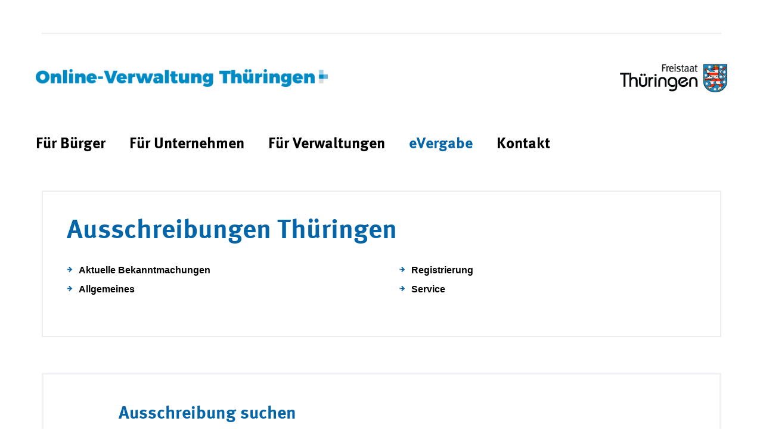

--- FILE ---
content_type: text/html;charset=UTF-8
request_url: https://verwaltung.thueringen.de/evergabe?p_p_id=de_thueringen_tlrz_liferay_evergabe_EVergabePortlet&p_p_lifecycle=0&p_p_state=normal&p_p_mode=view&_de_thueringen_tlrz_liferay_evergabe_EVergabePortlet_selectTime=all&_de_thueringen_tlrz_liferay_evergabe_EVergabePortlet_selectContractingConditions=all&_de_thueringen_tlrz_liferay_evergabe_EVergabePortlet_cur=10&_de_thueringen_tlrz_liferay_evergabe_EVergabePortlet_delta=4&_de_thueringen_tlrz_liferay_evergabe_EVergabePortlet_orderByCol=auftragsart&_de_thueringen_tlrz_liferay_evergabe_EVergabePortlet_orderByType=asc
body_size: 118473
content:




































		<!DOCTYPE html>


























































<!-- tlrz-theme 1.2.0 Wed Apr 06 2022 10:06:39 GMT+0200 (Mitteleuropäische Sommerzeit) -->






<html class="ltr" dir="ltr" lang="de-DE">

<head>
	<title>eVergabe - verwaltung.thueringen.de</title>

	<meta content="initial-scale=1.0, width=device-width" name="viewport" />

    <link rel="apple-touch-icon" sizes="76x76" href="https://verwaltung.thueringen.de/o/tlrz-theme/images/apple-touch-icon.png">
    <link rel="icon" type="image/png" sizes="32x32" href="https://verwaltung.thueringen.de/o/tlrz-theme/images/favicon-32x32.png">
    <link rel="icon" type="image/png" sizes="16x16" href="https://verwaltung.thueringen.de/o/tlrz-theme/images/favicon-16x16.png">
    <link rel="manifest" href="https://verwaltung.thueringen.de/o/tlrz-theme/images/site.webmanifest">
    <link rel="mask-icon" href="https://verwaltung.thueringen.de/o/tlrz-theme/images/safari-pinned-tab.svg" color="#5bbad5">
    <link rel="shortcut icon" href="https://verwaltung.thueringen.de/o/tlrz-theme/images/favicon.ico">
    <meta name="msapplication-TileColor" content="#da532c">
    <meta name="msapplication-config" content="https://verwaltung.thueringen.de/o/tlrz-theme/images/browserconfig.xml">
    <meta name="theme-color" content="#ffffff">

    <script src="https://verwaltung.thueringen.de/o/tlrz-theme/js/xd.custom.js"></script>






































<meta content="text/html; charset=UTF-8" http-equiv="content-type" />












<script data-senna-track="permanent" src="/combo?browserId=chrome&minifierType=js&languageId=de_DE&b=7303&t=1766041126521&/o/frontend-js-jquery-web/jquery/jquery.min.js&/o/frontend-js-jquery-web/jquery/init.js&/o/frontend-js-jquery-web/jquery/ajax.js&/o/frontend-js-jquery-web/jquery/bootstrap.bundle.min.js&/o/frontend-js-jquery-web/jquery/collapsible_search.js&/o/frontend-js-jquery-web/jquery/fm.js&/o/frontend-js-jquery-web/jquery/form.js&/o/frontend-js-jquery-web/jquery/popper.min.js&/o/frontend-js-jquery-web/jquery/side_navigation.js" type="text/javascript"></script>
<link data-senna-track="temporary" href="https://verwaltung.thueringen.de/evergabe" rel="canonical" />
<link data-senna-track="temporary" href="https://verwaltung.thueringen.de/en/evergabe" hreflang="en-US" rel="alternate" />
<link data-senna-track="temporary" href="https://verwaltung.thueringen.de/evergabe" hreflang="de-DE" rel="alternate" />
<link data-senna-track="temporary" href="https://verwaltung.thueringen.de/evergabe" hreflang="x-default" rel="alternate" />

<meta property="og:locale" content="de_DE">
<meta property="og:locale:alternate" content="de_DE">
<meta property="og:locale:alternate" content="en_US">
<meta property="og:site_name" content="verwaltung.thueringen.de">
<meta property="og:title" content="eVergabe - verwaltung.thueringen.de">
<meta property="og:type" content="website">
<meta property="og:url" content="https://verwaltung.thueringen.de/evergabe">


<link href="https://verwaltung.thueringen.de/o/tlrz-theme/images/favicon.ico" rel="icon" />



<link class="lfr-css-file" data-senna-track="temporary" href="https://verwaltung.thueringen.de/o/tlrz-theme/css/clay.css?browserId=chrome&amp;themeId=tlrztheme_WAR_tlrztheme&amp;minifierType=css&amp;languageId=de_DE&amp;b=7303&amp;t=1656665310000" id="liferayAUICSS" rel="stylesheet" type="text/css" />



<link data-senna-track="temporary" href="/o/frontend-css-web/main.css?browserId=chrome&amp;themeId=tlrztheme_WAR_tlrztheme&amp;minifierType=css&amp;languageId=de_DE&amp;b=7303&amp;t=1612868272454" id="liferayPortalCSS" rel="stylesheet" type="text/css" />









	

	





	



	

		<link data-senna-track="temporary" href="/combo?browserId=chrome&amp;minifierType=&amp;themeId=tlrztheme_WAR_tlrztheme&amp;languageId=de_DE&amp;b=7303&amp;com_liferay_journal_content_web_portlet_JournalContentPortlet_INSTANCE_C4ajE4tl5e3a:%2Fcss%2Fmain.css&amp;com_liferay_portal_search_web_search_bar_portlet_SearchBarPortlet_INSTANCE_templateSearch:%2Fcss%2Fmain.css&amp;com_liferay_product_navigation_product_menu_web_portlet_ProductMenuPortlet:%2Fcss%2Fmain.css&amp;com_liferay_product_navigation_user_personal_bar_web_portlet_ProductNavigationUserPersonalBarPortlet:%2Fcss%2Fmain.css&amp;de_thueringen_tlrz_liferay_evergabe_EVergabePortlet:%2Fcss%2Fmain.css&amp;t=1673258348000" id="17f90ce5" rel="stylesheet" type="text/css" />

	







<script data-senna-track="temporary" type="text/javascript">
	// <![CDATA[
		var Liferay = Liferay || {};

		Liferay.Browser = {
			acceptsGzip: function() {
				return true;
			},

			

			getMajorVersion: function() {
				return 131.0;
			},

			getRevision: function() {
				return '537.36';
			},
			getVersion: function() {
				return '131.0';
			},

			

			isAir: function() {
				return false;
			},
			isChrome: function() {
				return true;
			},
			isEdge: function() {
				return false;
			},
			isFirefox: function() {
				return false;
			},
			isGecko: function() {
				return true;
			},
			isIe: function() {
				return false;
			},
			isIphone: function() {
				return false;
			},
			isLinux: function() {
				return false;
			},
			isMac: function() {
				return true;
			},
			isMobile: function() {
				return false;
			},
			isMozilla: function() {
				return false;
			},
			isOpera: function() {
				return false;
			},
			isRtf: function() {
				return true;
			},
			isSafari: function() {
				return true;
			},
			isSun: function() {
				return false;
			},
			isWebKit: function() {
				return true;
			},
			isWindows: function() {
				return false;
			}
		};

		Liferay.Data = Liferay.Data || {};

		Liferay.Data.ICONS_INLINE_SVG = true;

		Liferay.Data.NAV_SELECTOR = '#navigation';

		Liferay.Data.NAV_SELECTOR_MOBILE = '#navigationCollapse';

		Liferay.Data.isCustomizationView = function() {
			return false;
		};

		Liferay.Data.notices = [
			

			
		];

		Liferay.PortletKeys = {
			DOCUMENT_LIBRARY: 'com_liferay_document_library_web_portlet_DLPortlet',
			DYNAMIC_DATA_MAPPING: 'com_liferay_dynamic_data_mapping_web_portlet_DDMPortlet',
			ITEM_SELECTOR: 'com_liferay_item_selector_web_portlet_ItemSelectorPortlet'
		};

		Liferay.PropsValues = {
			JAVASCRIPT_SINGLE_PAGE_APPLICATION_TIMEOUT: 0,
			NTLM_AUTH_ENABLED: false,
			UPLOAD_SERVLET_REQUEST_IMPL_MAX_SIZE: 104857600
		};

		Liferay.ThemeDisplay = {

			

			
				getLayoutId: function() {
					return '38';
				},

				

				getLayoutRelativeControlPanelURL: function() {
					return '/group/guest/~/control_panel/manage?p_p_id=de_thueringen_tlrz_liferay_evergabe_EVergabePortlet';
				},

				getLayoutRelativeURL: function() {
					return '/evergabe';
				},
				getLayoutURL: function() {
					return 'https://verwaltung.thueringen.de/evergabe';
				},
				getParentLayoutId: function() {
					return '0';
				},
				isControlPanel: function() {
					return false;
				},
				isPrivateLayout: function() {
					return 'false';
				},
				isVirtualLayout: function() {
					return false;
				},
			

			getBCP47LanguageId: function() {
				return 'de-DE';
			},
			getCanonicalURL: function() {

				

				return 'https\x3a\x2f\x2fverwaltung\x2ethueringen\x2ede\x2fevergabe';
			},
			getCDNBaseURL: function() {
				return 'https://verwaltung.thueringen.de';
			},
			getCDNDynamicResourcesHost: function() {
				return '';
			},
			getCDNHost: function() {
				return '';
			},
			getCompanyGroupId: function() {
				return '20151';
			},
			getCompanyId: function() {
				return '20115';
			},
			getDefaultLanguageId: function() {
				return 'de_DE';
			},
			getDoAsUserIdEncoded: function() {
				return '';
			},
			getLanguageId: function() {
				return 'de_DE';
			},
			getParentGroupId: function() {
				return '20142';
			},
			getPathContext: function() {
				return '';
			},
			getPathImage: function() {
				return '/image';
			},
			getPathJavaScript: function() {
				return '/o/frontend-js-web';
			},
			getPathMain: function() {
				return '/c';
			},
			getPathThemeImages: function() {
				return 'https://verwaltung.thueringen.de/o/tlrz-theme/images';
			},
			getPathThemeRoot: function() {
				return '/o/tlrz-theme';
			},
			getPlid: function() {
				return '183340';
			},
			getPortalURL: function() {
				return 'https://verwaltung.thueringen.de';
			},
			getScopeGroupId: function() {
				return '20142';
			},
			getScopeGroupIdOrLiveGroupId: function() {
				return '20142';
			},
			getSessionId: function() {
				return '';
			},
			getSiteAdminURL: function() {
				return 'https://verwaltung.thueringen.de/group/guest/~/control_panel/manage?p_p_lifecycle=0&p_p_state=maximized&p_p_mode=view';
			},
			getSiteGroupId: function() {
				return '20142';
			},
			getURLControlPanel: function() {
				return '/group/control_panel?refererPlid=183340';
			},
			getURLHome: function() {
				return 'https\x3a\x2f\x2fverwaltung\x2ethueringen\x2ede\x2fweb\x2fguest';
			},
			getUserEmailAddress: function() {
				return '';
			},
			getUserId: function() {
				return '20119';
			},
			getUserName: function() {
				return '';
			},
			isAddSessionIdToURL: function() {
				return false;
			},
			isImpersonated: function() {
				return false;
			},
			isSignedIn: function() {
				return false;
			},
			isStateExclusive: function() {
				return false;
			},
			isStateMaximized: function() {
				return false;
			},
			isStatePopUp: function() {
				return false;
			}
		};

		var themeDisplay = Liferay.ThemeDisplay;

		Liferay.AUI = {

			

			getAvailableLangPath: function() {
				return 'available_languages.jsp?browserId=chrome&themeId=tlrztheme_WAR_tlrztheme&colorSchemeId=01&minifierType=js&languageId=de_DE&b=7303&t=1766041107309';
			},
			getCombine: function() {
				return true;
			},
			getComboPath: function() {
				return '/combo/?browserId=chrome&minifierType=&languageId=de_DE&b=7303&t=1612868272894&';
			},
			getDateFormat: function() {
				return '%d.%m.%Y';
			},
			getEditorCKEditorPath: function() {
				return '/o/frontend-editor-ckeditor-web';
			},
			getFilter: function() {
				var filter = 'raw';

				
					
						filter = 'min';
					
					

				return filter;
			},
			getFilterConfig: function() {
				var instance = this;

				var filterConfig = null;

				if (!instance.getCombine()) {
					filterConfig = {
						replaceStr: '.js' + instance.getStaticResourceURLParams(),
						searchExp: '\\.js$'
					};
				}

				return filterConfig;
			},
			getJavaScriptRootPath: function() {
				return '/o/frontend-js-web';
			},
			getLangPath: function() {
				return 'aui_lang.jsp?browserId=chrome&themeId=tlrztheme_WAR_tlrztheme&colorSchemeId=01&minifierType=js&languageId=de_DE&b=7303&t=1612868272894';
			},
			getPortletRootPath: function() {
				return '/html/portlet';
			},
			getStaticResourceURLParams: function() {
				return '?browserId=chrome&minifierType=&languageId=de_DE&b=7303&t=1612868272894';
			}
		};

		Liferay.authToken = 'R45YZXEP';

		

		Liferay.currentURL = '\x2fevergabe\x3fp_p_id\x3dde_thueringen_tlrz_liferay_evergabe_EVergabePortlet\x26p_p_lifecycle\x3d0\x26p_p_state\x3dnormal\x26p_p_mode\x3dview\x26_de_thueringen_tlrz_liferay_evergabe_EVergabePortlet_selectTime\x3dall\x26_de_thueringen_tlrz_liferay_evergabe_EVergabePortlet_selectContractingConditions\x3dall\x26_de_thueringen_tlrz_liferay_evergabe_EVergabePortlet_cur\x3d10\x26_de_thueringen_tlrz_liferay_evergabe_EVergabePortlet_delta\x3d4\x26_de_thueringen_tlrz_liferay_evergabe_EVergabePortlet_orderByCol\x3dauftragsart\x26_de_thueringen_tlrz_liferay_evergabe_EVergabePortlet_orderByType\x3dasc';
		Liferay.currentURLEncoded = '\x252Fevergabe\x253Fp_p_id\x253Dde_thueringen_tlrz_liferay_evergabe_EVergabePortlet\x2526p_p_lifecycle\x253D0\x2526p_p_state\x253Dnormal\x2526p_p_mode\x253Dview\x2526_de_thueringen_tlrz_liferay_evergabe_EVergabePortlet_selectTime\x253Dall\x2526_de_thueringen_tlrz_liferay_evergabe_EVergabePortlet_selectContractingConditions\x253Dall\x2526_de_thueringen_tlrz_liferay_evergabe_EVergabePortlet_cur\x253D10\x2526_de_thueringen_tlrz_liferay_evergabe_EVergabePortlet_delta\x253D4\x2526_de_thueringen_tlrz_liferay_evergabe_EVergabePortlet_orderByCol\x253Dauftragsart\x2526_de_thueringen_tlrz_liferay_evergabe_EVergabePortlet_orderByType\x253Dasc';
	// ]]>
</script>

<script src="/o/js_loader_config?t=1766041126529" type="text/javascript"></script>
<script data-senna-track="permanent" src="/combo?browserId=chrome&minifierType=js&languageId=de_DE&b=7303&t=1612868272894&/o/frontend-js-aui-web/aui/aui/aui.js&/o/frontend-js-aui-web/liferay/modules.js&/o/frontend-js-aui-web/liferay/aui_sandbox.js&/o/frontend-js-aui-web/aui/attribute-base/attribute-base.js&/o/frontend-js-aui-web/aui/attribute-complex/attribute-complex.js&/o/frontend-js-aui-web/aui/attribute-core/attribute-core.js&/o/frontend-js-aui-web/aui/attribute-observable/attribute-observable.js&/o/frontend-js-aui-web/aui/attribute-extras/attribute-extras.js&/o/frontend-js-aui-web/aui/event-custom-base/event-custom-base.js&/o/frontend-js-aui-web/aui/event-custom-complex/event-custom-complex.js&/o/frontend-js-aui-web/aui/oop/oop.js&/o/frontend-js-aui-web/aui/aui-base-lang/aui-base-lang.js&/o/frontend-js-aui-web/liferay/dependency.js&/o/frontend-js-aui-web/liferay/util.js&/o/frontend-js-aui-web/aui/aui-base-html5-shiv/aui-base-html5-shiv.js&/o/frontend-js-aui-web/aui/arraylist-add/arraylist-add.js&/o/frontend-js-aui-web/aui/arraylist-filter/arraylist-filter.js&/o/frontend-js-aui-web/aui/arraylist/arraylist.js&/o/frontend-js-aui-web/aui/array-extras/array-extras.js&/o/frontend-js-aui-web/aui/array-invoke/array-invoke.js&/o/frontend-js-aui-web/aui/base-base/base-base.js&/o/frontend-js-aui-web/aui/base-pluginhost/base-pluginhost.js&/o/frontend-js-aui-web/aui/classnamemanager/classnamemanager.js&/o/frontend-js-aui-web/aui/datatype-xml-format/datatype-xml-format.js&/o/frontend-js-aui-web/aui/datatype-xml-parse/datatype-xml-parse.js&/o/frontend-js-aui-web/aui/dom-base/dom-base.js&/o/frontend-js-aui-web/aui/dom-core/dom-core.js&/o/frontend-js-aui-web/aui/dom-screen/dom-screen.js&/o/frontend-js-aui-web/aui/dom-style/dom-style.js&/o/frontend-js-aui-web/aui/event-base/event-base.js&/o/frontend-js-aui-web/aui/event-delegate/event-delegate.js&/o/frontend-js-aui-web/aui/event-focus/event-focus.js&/o/frontend-js-aui-web/aui/event-hover/event-hover.js&/o/frontend-js-aui-web/aui/event-key/event-key.js" type="text/javascript"></script>
<script data-senna-track="permanent" src="/combo?browserId=chrome&minifierType=js&languageId=de_DE&b=7303&t=1612868272894&/o/frontend-js-aui-web/aui/event-mouseenter/event-mouseenter.js&/o/frontend-js-aui-web/aui/event-mousewheel/event-mousewheel.js&/o/frontend-js-aui-web/aui/event-outside/event-outside.js&/o/frontend-js-aui-web/aui/event-resize/event-resize.js&/o/frontend-js-aui-web/aui/event-simulate/event-simulate.js&/o/frontend-js-aui-web/aui/event-synthetic/event-synthetic.js&/o/frontend-js-aui-web/aui/intl/intl.js&/o/frontend-js-aui-web/aui/io-base/io-base.js&/o/frontend-js-aui-web/aui/io-form/io-form.js&/o/frontend-js-aui-web/aui/io-queue/io-queue.js&/o/frontend-js-aui-web/aui/io-upload-iframe/io-upload-iframe.js&/o/frontend-js-aui-web/aui/io-xdr/io-xdr.js&/o/frontend-js-aui-web/aui/json-parse/json-parse.js&/o/frontend-js-aui-web/aui/json-stringify/json-stringify.js&/o/frontend-js-aui-web/aui/node-base/node-base.js&/o/frontend-js-aui-web/aui/node-core/node-core.js&/o/frontend-js-aui-web/aui/node-event-delegate/node-event-delegate.js&/o/frontend-js-aui-web/aui/node-event-simulate/node-event-simulate.js&/o/frontend-js-aui-web/aui/node-focusmanager/node-focusmanager.js&/o/frontend-js-aui-web/aui/node-pluginhost/node-pluginhost.js&/o/frontend-js-aui-web/aui/node-screen/node-screen.js&/o/frontend-js-aui-web/aui/node-style/node-style.js&/o/frontend-js-aui-web/aui/plugin/plugin.js&/o/frontend-js-aui-web/aui/pluginhost-base/pluginhost-base.js&/o/frontend-js-aui-web/aui/pluginhost-config/pluginhost-config.js&/o/frontend-js-aui-web/aui/querystring-stringify-simple/querystring-stringify-simple.js&/o/frontend-js-aui-web/aui/queue-promote/queue-promote.js&/o/frontend-js-aui-web/aui/selector-css2/selector-css2.js&/o/frontend-js-aui-web/aui/selector-css3/selector-css3.js&/o/frontend-js-aui-web/aui/selector-native/selector-native.js&/o/frontend-js-aui-web/aui/selector/selector.js&/o/frontend-js-aui-web/aui/widget-base/widget-base.js&/o/frontend-js-aui-web/aui/widget-htmlparser/widget-htmlparser.js" type="text/javascript"></script>
<script data-senna-track="permanent" src="/combo?browserId=chrome&minifierType=js&languageId=de_DE&b=7303&t=1612868272894&/o/frontend-js-aui-web/aui/widget-skin/widget-skin.js&/o/frontend-js-aui-web/aui/widget-uievents/widget-uievents.js&/o/frontend-js-aui-web/aui/yui-throttle/yui-throttle.js&/o/frontend-js-aui-web/aui/aui-base-core/aui-base-core.js&/o/frontend-js-aui-web/aui/aui-classnamemanager/aui-classnamemanager.js&/o/frontend-js-aui-web/aui/aui-component/aui-component.js&/o/frontend-js-aui-web/aui/aui-debounce/aui-debounce.js&/o/frontend-js-aui-web/aui/aui-delayed-task-deprecated/aui-delayed-task-deprecated.js&/o/frontend-js-aui-web/aui/aui-event-base/aui-event-base.js&/o/frontend-js-aui-web/aui/aui-event-input/aui-event-input.js&/o/frontend-js-aui-web/aui/aui-form-validator/aui-form-validator.js&/o/frontend-js-aui-web/aui/aui-node-base/aui-node-base.js&/o/frontend-js-aui-web/aui/aui-node-html5/aui-node-html5.js&/o/frontend-js-aui-web/aui/aui-selector/aui-selector.js&/o/frontend-js-aui-web/aui/aui-timer/aui-timer.js&/o/frontend-js-aui-web/liferay/browser_selectors.js&/o/frontend-js-aui-web/liferay/form.js&/o/frontend-js-aui-web/liferay/form_placeholders.js&/o/frontend-js-aui-web/liferay/icon.js&/o/frontend-js-aui-web/liferay/menu.js&/o/frontend-js-aui-web/liferay/notice.js&/o/frontend-js-aui-web/liferay/poller.js&/o/frontend-js-aui-web/aui/async-queue/async-queue.js&/o/frontend-js-aui-web/aui/base-build/base-build.js&/o/frontend-js-aui-web/aui/cookie/cookie.js&/o/frontend-js-aui-web/aui/event-touch/event-touch.js&/o/frontend-js-aui-web/aui/overlay/overlay.js&/o/frontend-js-aui-web/aui/querystring-stringify/querystring-stringify.js&/o/frontend-js-aui-web/aui/widget-child/widget-child.js&/o/frontend-js-aui-web/aui/widget-position-align/widget-position-align.js&/o/frontend-js-aui-web/aui/widget-position-constrain/widget-position-constrain.js&/o/frontend-js-aui-web/aui/widget-position/widget-position.js&/o/frontend-js-aui-web/aui/widget-stack/widget-stack.js" type="text/javascript"></script>
<script data-senna-track="permanent" src="/combo?browserId=chrome&minifierType=js&languageId=de_DE&b=7303&t=1612868272894&/o/frontend-js-aui-web/aui/widget-stdmod/widget-stdmod.js&/o/frontend-js-aui-web/aui/aui-aria/aui-aria.js&/o/frontend-js-aui-web/aui/aui-io-plugin-deprecated/aui-io-plugin-deprecated.js&/o/frontend-js-aui-web/aui/aui-io-request/aui-io-request.js&/o/frontend-js-aui-web/aui/aui-loading-mask-deprecated/aui-loading-mask-deprecated.js&/o/frontend-js-aui-web/aui/aui-overlay-base-deprecated/aui-overlay-base-deprecated.js&/o/frontend-js-aui-web/aui/aui-overlay-context-deprecated/aui-overlay-context-deprecated.js&/o/frontend-js-aui-web/aui/aui-overlay-manager-deprecated/aui-overlay-manager-deprecated.js&/o/frontend-js-aui-web/aui/aui-overlay-mask-deprecated/aui-overlay-mask-deprecated.js&/o/frontend-js-aui-web/aui/aui-parse-content/aui-parse-content.js&/o/frontend-js-aui-web/liferay/session.js&/o/frontend-js-aui-web/liferay/deprecated.js&/o/frontend-js-web/loader/config.js&/o/frontend-js-web/loader/loader.js&/o/frontend-js-web/misc/svg4everybody.js&/o/frontend-js-web/liferay/dom_task_runner.js&/o/frontend-js-web/liferay/events.js&/o/frontend-js-web/liferay/lazy_load.js&/o/frontend-js-web/liferay/liferay.js&/o/frontend-js-web/liferay/global.bundle.js&/o/frontend-js-web/liferay/portlet.js&/o/frontend-js-web/liferay/workflow.js" type="text/javascript"></script>




	

	<script data-senna-track="temporary" src="/o/js_bundle_config?t=1766041145527" type="text/javascript"></script>


<script data-senna-track="temporary" type="text/javascript">
	// <![CDATA[
		
			
				
		

		

		
	// ]]>
</script>





	
		

			

			
		
		



	
		

			

			
				<!-- Matomo -->
<script>
  var _paq = window._paq = window._paq || [];
  /* tracker methods like "setCustomDimension" should be called before "trackPageView" */
  _paq.push(['disableCookies']);
  _paq.push(['trackPageView']);
  _paq.push(['enableLinkTracking']);
  (function() {
    var u="https://matomo.thueringen.de/matomo/";
    _paq.push(['setTrackerUrl', u+'matomo.php']);
    _paq.push(['setSiteId', '231']);
    var d=document, g=d.createElement('script'), s=d.getElementsByTagName('script')[0];
    g.async=true; g.src=u+'matomo.js'; s.parentNode.insertBefore(g,s);
  })();
</script>
<!-- End Matomo Code -->
			
		
	












	

	





	



	















<link class="lfr-css-file" data-senna-track="temporary" href="https://verwaltung.thueringen.de/o/tlrz-theme/css/main.css?browserId=chrome&amp;themeId=tlrztheme_WAR_tlrztheme&amp;minifierType=css&amp;languageId=de_DE&amp;b=7303&amp;t=1656665310000" id="liferayThemeCSS" rel="stylesheet" type="text/css" />








	<style data-senna-track="temporary" type="text/css">

		

			

		

			

		

			

		

			

		

			

		

			

		

	</style>


<style data-senna-track="temporary" type="text/css">
</style>
<script type="text/javascript">
// <![CDATA[
Liferay.SPA = Liferay.SPA || {};
Liferay.SPA.cacheExpirationTime = -1;
Liferay.SPA.clearScreensCache = false;
Liferay.SPA.debugEnabled = false;
Liferay.SPA.excludedPaths = ["/c/document_library","/documents","/image"];
Liferay.SPA.loginRedirect = '';
Liferay.SPA.navigationExceptionSelectors = ':not([target="_blank"]):not([data-senna-off]):not([data-resource-href]):not([data-cke-saved-href]):not([data-cke-saved-href])';
Liferay.SPA.requestTimeout = 0;
Liferay.SPA.userNotification = {
	message: 'Dieser Vorgang dauert länger als erwartet.',
	timeout: 30000,
	title: 'Hoppla'
};
// ]]>
</script><script type="text/javascript">
// <![CDATA[
Liferay.Loader.require('frontend-js-spa-web@4.0.12/liferay/init.es', function(frontendJsSpaWeb4012LiferayInitEs) {
try {
(function() {
var frontendJsSpaWebLiferayInitEs = frontendJsSpaWeb4012LiferayInitEs;
frontendJsSpaWebLiferayInitEs.default.init(
	function(app) {
		app.setPortletsBlacklist({"com_liferay_account_admin_web_internal_portlet_AccountUsersAdminPortlet":true,"com_liferay_nested_portlets_web_portlet_NestedPortletsPortlet":true,"com_liferay_site_navigation_directory_web_portlet_SitesDirectoryPortlet":true,"com_liferay_login_web_portlet_LoginPortlet":true,"com_liferay_login_web_portlet_FastLoginPortlet":true});
		app.setValidStatusCodes([221,490,494,499,491,492,493,495,220]);
	}
);
})();
} catch (err) {
	console.error(err);
}
});
// ]]>
</script><link data-senna-track="permanent" href="https://verwaltung.thueringen.de/combo?browserId=chrome&minifierType=css&languageId=de_DE&b=7303&t=1691749424599&/o/tlrz-login-web-theme-contributor-theme-contributor/css/tlrz-login-web-theme-contributor.css" rel="stylesheet" type = "text/css" />




















<script data-senna-track="temporary" type="text/javascript">
	if (window.Analytics) {
		window._com_liferay_document_library_analytics_isViewFileEntry = false;
	}
</script>













<script type="text/javascript">
// <![CDATA[
Liferay.on(
	'ddmFieldBlur', function(event) {
		if (window.Analytics) {
			Analytics.send(
				'fieldBlurred',
				'Form',
				{
					fieldName: event.fieldName,
					focusDuration: event.focusDuration,
					formId: event.formId,
					page: event.page
				}
			);
		}
	}
);

Liferay.on(
	'ddmFieldFocus', function(event) {
		if (window.Analytics) {
			Analytics.send(
				'fieldFocused',
				'Form',
				{
					fieldName: event.fieldName,
					formId: event.formId,
					page: event.page
				}
			);
		}
	}
);

Liferay.on(
	'ddmFormPageShow', function(event) {
		if (window.Analytics) {
			Analytics.send(
				'pageViewed',
				'Form',
				{
					formId: event.formId,
					page: event.page,
					title: event.title
				}
			);
		}
	}
);

Liferay.on(
	'ddmFormSubmit', function(event) {
		if (window.Analytics) {
			Analytics.send(
				'formSubmitted',
				'Form',
				{
					formId: event.formId
				}
			);
		}
	}
);

Liferay.on(
	'ddmFormView', function(event) {
		if (window.Analytics) {
			Analytics.send(
				'formViewed',
				'Form',
				{
					formId: event.formId,
					title: event.title
				}
			);
		}
	}
);
// ]]>
</script>


    <script>
        Liferay.Loader.define._amd = Liferay.Loader.define.amd;
        Liferay.Loader.define.amd = false;
    </script>
    <script>
        Liferay.Loader.define.amd = Liferay.Loader.define._amd;
    </script>

</head>

<body class="chrome controls-visible  yui3-skin-sam guest-site signed-out public-page site page-normal">


















































	<nav class="quick-access-nav" id="xuqy_quickAccessNav">
		<h1 class="hide-accessible">Navigation</h1>

		<ul>
			
				<li><a href="#main-content">Zum Inhalt springen</a></li>
			

			

		</ul>
	</nav>















































































<div class="closed d-print-none lfr-product-menu-panel sidenav-fixed sidenav-menu-slider" id="_com_liferay_product_navigation_product_menu_web_portlet_ProductMenuPortlet_sidenavSliderId"><div class="product-menu sidebar sidenav-menu">







































	

	<div class="portlet-boundary portlet-boundary_com_liferay_product_navigation_product_menu_web_portlet_ProductMenuPortlet_  portlet-static portlet-static-end decorate  " id="p_p_id_com_liferay_product_navigation_product_menu_web_portlet_ProductMenuPortlet_">
		<span id="p_com_liferay_product_navigation_product_menu_web_portlet_ProductMenuPortlet"></span>




	

	
		
			























<div class="lfr-product-menu-sidebar" id="productMenuSidebar">
	<div class="sidebar-header">
		<h1 class="sr-only">Produkt-Administrationsmenü</h1>

		<div class="autofit-row">
			<div class="autofit-col autofit-col-expand">
				<a href="https://verwaltung.thueringen.de">
					<span class="company-details text-truncate">
						<img alt="" class="company-logo" src="/image/company_logo?img_id=33484&t=1766041169242" />

						<span class="company-name">verwaltung.thueringen.de</span>
					</span>
				</a>
			</div>

			<div class="autofit-col">
				<a href="javascript:;" class="d-inline-block d-md-none icon-monospaced sidenav-close" id="_com_liferay_product_navigation_product_menu_web_portlet_ProductMenuPortlet_qfkd____" ><svg class="lexicon-icon lexicon-icon-times" focusable="false" role="presentation"><use data-href="https://verwaltung.thueringen.de/o/tlrz-theme/images/lexicon/icons.svg#times"></use></svg></a>
			</div>
		</div>
	</div>

	<div class="sidebar-body">
		
			
			
		
	</div>
</div>
		
	







	</div>




</div></div>

<div class="" id="wrapper">

<div id="header-wrapper">
    <div class="container no-padding">
        <div class="col-xs-12">
            <nav class="meta-navigation">
                <ul class="pull-right">
                                    </ul>
            </nav>
        </div>
    </div>
    <header id="header" role="banner">
        <div id="heading">
            <div class="header__logos">
                <div class="header__portal-logo">
                    <a href="/">
                        <img alt="" src="/image/layout_set_logo?img_id=63207&amp;t=1766041169394"/>
                    </a>
                </div>


                <div class="header__th-logo ">
                    <img src="https://verwaltung.thueringen.de/o/tlrz-theme/images/logo_th_edit.gif" alt="logo thueringen"/>
                </div>
            </div>

            <div id="menu-btn">
                <span class="open-menu">Open Menu</span>
            </div>

            <div class="header__navigation">
<!-- googleoff: all -->
<nav class="sort-pages modify-pages navbar site-navigation" id="navigation" role="navigation" class="container-fluid">
    <ul aria-label="Seiten der Site" class="navbar-nav nav-collapse" role="menubar">






                    <li class="lfr-nav-item" id="layout_8" 
                        role="presentation">
                        <a aria-labelledby="layout_8" 
                           class=""
                           href="https://verwaltung.thueringen.de/buerger"
                            
                           role="menuitem">
                            <span>Für Bürger </span>
                        </a>

                    </li>




                    <li class="lfr-nav-item" id="layout_9" 
                        role="presentation">
                        <a aria-labelledby="layout_9" 
                           class=""
                           href="https://verwaltung.thueringen.de/unternehmen"
                            
                           role="menuitem">
                            <span>Für Unternehmen </span>
                        </a>

                    </li>




                    <li class="lfr-nav-item" id="layout_82" 
                        role="presentation">
                        <a aria-labelledby="layout_82" 
                           class=""
                           href="https://verwaltung.thueringen.de/f%C3%BCr-verwaltungen"
                            
                           role="menuitem">
                            <span>Für Verwaltungen </span>
                        </a>

                    </li>




                    <li class="lfr-nav-item selected active" id="layout_38" aria-selected='true'
                        role="presentation">
                        <a aria-labelledby="layout_38" 
                           class=""
                           href="https://verwaltung.thueringen.de/evergabe"
                            
                           role="menuitem">
                            <span>eVergabe </span>
                        </a>

                    </li>




                    <li class="lfr-nav-item" id="layout_11" 
                        role="presentation">
                        <a aria-labelledby="layout_11" 
                           class=""
                           href="https://verwaltung.thueringen.de/kontakt"
                            
                           role="menuitem">
                            <span>Kontakt </span>
                        </a>

                    </li>
    </ul>
    <ul class="meta-navigation hidden-tablet hidden-desktop">
                <li class="sign-in">
                    <a data-redirect="false" href="https://verwaltung.thueringen.de/c/portal/login?p_l_id=183340" id="sign-in" rel="nofollow" class="btn-text">
                        <img src="https://verwaltung.thueringen.de/o/tlrz-theme/images/icons/login-icon.svg" alt="login icon" class="icon"/> Anmelden
                    </a>
                </li>
    </ul>
</nav>
<!-- googleon: all -->

<script>
    Liferay.Data.NAV_LIST_SELECTOR = '.navbar-inner .nav-collapse > ul';
</script>            </div>

        </div>

    </header>
</div>


	<section id="content">
            <h1 class="hide-accessible">eVergabe</h1>

























































	
	
		<style type="text/css">
			.master-layout-fragment .portlet-header {
				display: none;
			}
		</style>

		

		



















	
		
		
		
		
		

			<div class="tlrz-defaultpage-layout flex-layout" id="main-content" role="main">
    <div class="portlet-layout slider-area">
        <div class="portlet-column portlet-column-only" id="column-1">
            <div class="empty portlet-dropzone portlet-column-content portlet-column-content-only" id="layout-column_column-1"></div>
        </div>
    </div>

    <div class="container flex-first">
        <div class="portlet-layout row">
            <div class="col-md-12 portlet-column portlet-column-only" id="column-2">
                <div class="portlet-dropzone portlet-column-content portlet-column-content-only" id="layout-column_column-2">







































	

	<div class="portlet-boundary portlet-boundary_com_liferay_journal_content_web_portlet_JournalContentPortlet_  portlet-static portlet-static-end decorate portlet-journal-content " id="p_p_id_com_liferay_journal_content_web_portlet_JournalContentPortlet_INSTANCE_C4ajE4tl5e3a_">
		<span id="p_com_liferay_journal_content_web_portlet_JournalContentPortlet_INSTANCE_C4ajE4tl5e3a"></span>




	

	
		
			






































	
		

<section class="portlet" id="portlet_com_liferay_journal_content_web_portlet_JournalContentPortlet_INSTANCE_C4ajE4tl5e3a">


    <div class="portlet-content">

                <h2 class="portlet-title-text">Links_Navigation</h2>

            
			<div class=" portlet-content-container">
				


	<div class="portlet-body">



	
		
			
				
					



















































	

				

				
					
						


	

		
































	
	
		
			
			
				
					
					
					
					

						

						<div class="" data-fragments-editor-item-id="29801-183395" data-fragments-editor-item-type="fragments-editor-mapped-item" >
							

















<div class="journal-content-article " data-analytics-asset-id="183393" data-analytics-asset-title="Links_Navigation" data-analytics-asset-type="web-content">
	

	<div class="bordered-box padding-box">
<h1 class="headline">Ausschreibungen Thüringen</h1>

<article class="teaser teaser--grid">
<div class="teaser__col">
<ul class="arrow-list">
	<li><a href="/evergabe" title="zu den Thüringer Ausschreibungen">Aktuelle Bekanntmachungen</a></li>
	<li><a href="/evergabe/allgemeines" title="Allgemeine Informationen">Allgemeines</a></li>
</ul>
</div>

<div class="teaser__col">
<ul class="arrow-list">
	<li><a href="/evergabe/registrierung" title="Informationen zur Registrierung">Registrierung</a></li>
	<li><a href="/evergabe/service" title="Service">Service</a></li>
</ul>
</div>
</article>
</div>
</div>





							
						</div>
					
				
			
		
	




	

	

	

	

	

	




	
	
					
				
			
		
	
	


	</div>

			</div>
		
    </div>
</section>
	

		
		







	</div>




</div>
            </div>
        </div>
    </div>

    <div class="container flex-last">
        <div class="portlet-layout row">
            <div class="col-md-12 portlet-column portlet-column-only" id="column-3">
                <div class="portlet-dropzone portlet-column-content portlet-column-content-only" id="layout-column_column-3">







































	

	<div class="portlet-boundary portlet-boundary_de_thueringen_tlrz_liferay_evergabe_EVergabePortlet_  portlet-static portlet-static-end decorate evergabe " id="p_p_id_de_thueringen_tlrz_liferay_evergabe_EVergabePortlet_">
		<span id="p_de_thueringen_tlrz_liferay_evergabe_EVergabePortlet"></span>




	

	
		
			






































	
		

<section class="portlet" id="portlet_de_thueringen_tlrz_liferay_evergabe_EVergabePortlet">


    <div class="portlet-content">

                <h2 class="portlet-title-text">EVergabe</h2>

            
			<div class=" portlet-content-container">
				


	<div class="portlet-body">



	
		
			
				
					



















































	

				

				
					
						


	

		






















<!-- Fehlermeldungen -->















	
	
	
	






	<div class="searchFormArea">
		<div class="divClass">
			<h2>
				Ausschreibung suchen
			</h2>

			



























































<form action="https://verwaltung.thueringen.de/evergabe?p_p_id=de_thueringen_tlrz_liferay_evergabe_EVergabePortlet&amp;p_p_lifecycle=0&amp;p_p_state=normal&amp;p_p_mode=view" class="form  " data-fm-namespace="_de_thueringen_tlrz_liferay_evergabe_EVergabePortlet_" id="_de_thueringen_tlrz_liferay_evergabe_EVergabePortlet_fm" method="post" name="_de_thueringen_tlrz_liferay_evergabe_EVergabePortlet_fm" >
	

	






































































	

		

		
			
				<input  class="field form-control"  id="_de_thueringen_tlrz_liferay_evergabe_EVergabePortlet_formDate"    name="_de_thueringen_tlrz_liferay_evergabe_EVergabePortlet_formDate"     type="hidden" value="1768581208275"   />
			
		

		
	









				






























































	<div class="form-group input-text-wrapper">





	<label class="control-label" for="_de_thueringen_tlrz_liferay_evergabe_EVergabePortlet_fulltext">
		
				Volltextsuche
			</label>
		





	

		

		
			
				<input  class="field form-control"  id="_de_thueringen_tlrz_liferay_evergabe_EVergabePortlet_fulltext"    name="_de_thueringen_tlrz_liferay_evergabe_EVergabePortlet_fulltext"   placeholder="Suchbegriffe eingeben"  type="text" value=""   />
			
		

		
	





	



	</div>




				

























































<div class="form-group input-select-wrapper">
	
		<label class="control-label" for="_de_thueringen_tlrz_liferay_evergabe_EVergabePortlet_selectTime">
			Zeitraum Veröffentlichung

			

			

			
		</label>
	

	

	<select class="form-control"  id="_de_thueringen_tlrz_liferay_evergabe_EVergabePortlet_selectTime"  name="_de_thueringen_tlrz_liferay_evergabe_EVergabePortlet_selectTime"     >
		

		

		<option class=""  selected  value="all"  >


						--alle--
					</option>
					





















































<option class=""    value="today"  >


						heute
					</option>
					





















































<option class=""    value="lastSeven"  >


						letzte 7 Tage
					</option>
					





















































<option class=""    value="lastThirty"  >


						letzte 30 Tage
					</option>
	</select>

	

	
</div>

<script>
	(function() {
		var select = document.getElementById('_de_thueringen_tlrz_liferay_evergabe_EVergabePortlet_selectTime');

		if (select) {
			

			
		}
	})();
</script>

				






























































	<div class="form-group input-text-wrapper">





	<label class="control-label" for="_de_thueringen_tlrz_liferay_evergabe_EVergabePortlet_Ort">
		
				Ort
			</label>
		





	

		

		
			
				<input  class="field form-control"  id="_de_thueringen_tlrz_liferay_evergabe_EVergabePortlet_Ort"    name="_de_thueringen_tlrz_liferay_evergabe_EVergabePortlet_Ort"   placeholder="Ort oder Postleitzahl eingeben"  type="text" value=""   />
			
		

		
	





	



	</div>





				

























































<div class="form-group input-select-wrapper">
	
		<label class="control-label" for="_de_thueringen_tlrz_liferay_evergabe_EVergabePortlet_selectContractingConditions">
			Vergabeverfahren

			

			

			
		</label>
	

	

	<select class="form-control"  id="_de_thueringen_tlrz_liferay_evergabe_EVergabePortlet_selectContractingConditions"  name="_de_thueringen_tlrz_liferay_evergabe_EVergabePortlet_selectContractingConditions"     >
		

		

		<option class=""  selected  value="all"  >


						--alle--
					</option>
					
					





















































<option class=""    value="Haushaltsrecht"  >


						Haushaltsrecht
					</option>
					
					





















































<option class=""    value="UVgO"  >


						UVgO
					</option>
					
					





















































<option class=""    value="VOB"  >


						VOB
					</option>
					
					





















































<option class=""    value="VOB_A"  >


						VOB_A
					</option>
					
					





















































<option class=""    value="VOL_A"  >


						VOL_A
					</option>
					
					





















































<option class=""    value="VSVgV"  >


						VSVgV
					</option>
					
					





















































<option class=""    value="VgV"  >


						VgV
					</option>
	</select>

	

	
</div>

<script>
	(function() {
		var select = document.getElementById('_de_thueringen_tlrz_liferay_evergabe_EVergabePortlet_selectContractingConditions');

		if (select) {
			

			
		}
	})();
</script>

				<div class="button-holder " align="center" >
					


























































	
		<button
			class="btn  btn-primary"

			

			id="_de_thueringen_tlrz_liferay_evergabe_EVergabePortlet_mdvr"

			

			

			type="submit"

			
			
		>
	





	<span class="lfr-btn-label">Suche starten</span>





	
		</button>
	







					


























































	
		<button
			class="btn  btn-secondary"

			

			id="_de_thueringen_tlrz_liferay_evergabe_EVergabePortlet_lpto"

			

			

			type="reset"

			
			
		>
	





	<span class="lfr-btn-label">Suche zurücksetzen</span>





	
		</button>
	







				</div>
			

























































	

	
</form>




			<h5>
				Ihre Suche ergab 306 Treffer
			</h5>
		</div>
	</div>

	<div class="resultsArea">
		<h1>
			Aktuelle Bekanntmachungen
		</h1>
		<p>
			Klicken Sie auf den jeweiligen Ausschreibungsgegenstand, um den Bekanntmachungstext einzusehen.
		</p>
		<p align="right">
			<b>Stand:</b> 16.01.2026, 16:33 Uhr <br> ohne Gewähr auf Vollständigkeit
		</p>

		
			

			

				

				

				

				

				

				
			

				

				

				

				

				

				
			

				

				

				

				

				

				
			

				

				

				

				

				

				
			

			














































	<div class="alert alert-info hide" id="_de_thueringen_tlrz_liferay_evergabe_EVergabePortlet_eVergabeModelsSearchContainerEmptyResultsMessage">
		Keine Ausschreibungen zu diesen Filtern vorhanden
	</div>


<div class="lfr-search-container lfr-search-container-wrapper  ">
	

	<div id="_de_thueringen_tlrz_liferay_evergabe_EVergabePortlet_eVergabeModelsSearchContainerSearchContainer">
		<table class="table table-bordered table-hover table-striped">

		

		
			<thead class="table-columns">
				<tr>

				

					<th
						class="table-first-header"
						id="_de_thueringen_tlrz_liferay_evergabe_EVergabePortlet_eVergabeModelsSearchContainer_col-evergabe.searchcontainer.columnname.release"

						

						
					>
						
							<div class="table-sort-liner">

								

								
									

										

										<a href="https://verwaltung.thueringen.de/evergabe?p_p_id=de_thueringen_tlrz_liferay_evergabe_EVergabePortlet&p_p_lifecycle=0&p_p_state=normal&p_p_mode=view&_de_thueringen_tlrz_liferay_evergabe_EVergabePortlet_selectTime=all&_de_thueringen_tlrz_liferay_evergabe_EVergabePortlet_selectContractingConditions=all&_de_thueringen_tlrz_liferay_evergabe_EVergabePortlet_cur=10&_de_thueringen_tlrz_liferay_evergabe_EVergabePortlet_delta=4&_de_thueringen_tlrz_liferay_evergabe_EVergabePortlet_orderByCol=veroeffentlichung&_de_thueringen_tlrz_liferay_evergabe_EVergabePortlet_orderByType=desc">
									
									
						

							

							
								
									Veröffentlichung
								
							

						
									<span class="table-sort-indicator"></span>
								</a>
							</div>
						
					</th>

				

					<th
						class=""
						id="_de_thueringen_tlrz_liferay_evergabe_EVergabePortlet_eVergabeModelsSearchContainer_col-evergabe.searchcontainer.columnname.theme"

						

						
					>
						
							<div class="table-sort-liner">

								

								
									

										

										<a href="https://verwaltung.thueringen.de/evergabe?p_p_id=de_thueringen_tlrz_liferay_evergabe_EVergabePortlet&p_p_lifecycle=0&p_p_state=normal&p_p_mode=view&_de_thueringen_tlrz_liferay_evergabe_EVergabePortlet_selectTime=all&_de_thueringen_tlrz_liferay_evergabe_EVergabePortlet_selectContractingConditions=all&_de_thueringen_tlrz_liferay_evergabe_EVergabePortlet_cur=10&_de_thueringen_tlrz_liferay_evergabe_EVergabePortlet_delta=4&_de_thueringen_tlrz_liferay_evergabe_EVergabePortlet_orderByCol=thema&_de_thueringen_tlrz_liferay_evergabe_EVergabePortlet_orderByType=desc">
									
									
						

							

							
								
									Ausschreibungsgegenstand
								
							

						
									<span class="table-sort-indicator"></span>
								</a>
							</div>
						
					</th>

				

					<th
						class=""
						id="_de_thueringen_tlrz_liferay_evergabe_EVergabePortlet_eVergabeModelsSearchContainer_col-evergabe.searchcontainer.columnname.contractingconditions"

						

						
					>
						
							<div class="table-sort-liner">

								

								
									

										

										<a href="https://verwaltung.thueringen.de/evergabe?p_p_id=de_thueringen_tlrz_liferay_evergabe_EVergabePortlet&p_p_lifecycle=0&p_p_state=normal&p_p_mode=view&_de_thueringen_tlrz_liferay_evergabe_EVergabePortlet_selectTime=all&_de_thueringen_tlrz_liferay_evergabe_EVergabePortlet_selectContractingConditions=all&_de_thueringen_tlrz_liferay_evergabe_EVergabePortlet_cur=10&_de_thueringen_tlrz_liferay_evergabe_EVergabePortlet_delta=4&_de_thueringen_tlrz_liferay_evergabe_EVergabePortlet_orderByCol=verdingungsordnung&_de_thueringen_tlrz_liferay_evergabe_EVergabePortlet_orderByType=desc">
									
									
						

							

							
								
									Vergabeverfahren
								
							

						
									<span class="table-sort-indicator"></span>
								</a>
							</div>
						
					</th>

				

					<th
						class=""
						id="_de_thueringen_tlrz_liferay_evergabe_EVergabePortlet_eVergabeModelsSearchContainer_col-evergabe.searchcontainer.columnname.deadline"

						

						
					>
						
							<div class="table-sort-liner">

								

								
									

										

										<a href="https://verwaltung.thueringen.de/evergabe?p_p_id=de_thueringen_tlrz_liferay_evergabe_EVergabePortlet&p_p_lifecycle=0&p_p_state=normal&p_p_mode=view&_de_thueringen_tlrz_liferay_evergabe_EVergabePortlet_selectTime=all&_de_thueringen_tlrz_liferay_evergabe_EVergabePortlet_selectContractingConditions=all&_de_thueringen_tlrz_liferay_evergabe_EVergabePortlet_cur=10&_de_thueringen_tlrz_liferay_evergabe_EVergabePortlet_delta=4&_de_thueringen_tlrz_liferay_evergabe_EVergabePortlet_orderByCol=fristDatum&_de_thueringen_tlrz_liferay_evergabe_EVergabePortlet_orderByType=desc">
									
									
						

							

							
								
									Teilnahmefrist / Art der Frist
								
							

						
									<span class="table-sort-indicator"></span>
								</a>
							</div>
						
					</th>

				

					<th
						class=" table-sorted"
						id="_de_thueringen_tlrz_liferay_evergabe_EVergabePortlet_eVergabeModelsSearchContainer_col-evergabe.searchcontainer.columnname.ordertype"

						

						
					>
						
							<div class="table-sort-liner">

								

								
									

										

										<a href="https://verwaltung.thueringen.de/evergabe?p_p_id=de_thueringen_tlrz_liferay_evergabe_EVergabePortlet&p_p_lifecycle=0&p_p_state=normal&p_p_mode=view&_de_thueringen_tlrz_liferay_evergabe_EVergabePortlet_selectTime=all&_de_thueringen_tlrz_liferay_evergabe_EVergabePortlet_selectContractingConditions=all&_de_thueringen_tlrz_liferay_evergabe_EVergabePortlet_cur=10&_de_thueringen_tlrz_liferay_evergabe_EVergabePortlet_delta=4&_de_thueringen_tlrz_liferay_evergabe_EVergabePortlet_orderByCol=auftragsart&_de_thueringen_tlrz_liferay_evergabe_EVergabePortlet_orderByType=desc">
									
									
						

							

							
								
									Auftragsart
								
							

						
									<span class="table-sort-indicator"></span>
								</a>
							</div>
						
					</th>

				

					<th
						class="table-last-header"
						id="_de_thueringen_tlrz_liferay_evergabe_EVergabePortlet_eVergabeModelsSearchContainer_col-evergabe.searchcontainer.columnname.place"

						

						
					>
						
							<div class="table-sort-liner">

								

								
									

										

										<a href="https://verwaltung.thueringen.de/evergabe?p_p_id=de_thueringen_tlrz_liferay_evergabe_EVergabePortlet&p_p_lifecycle=0&p_p_state=normal&p_p_mode=view&_de_thueringen_tlrz_liferay_evergabe_EVergabePortlet_selectTime=all&_de_thueringen_tlrz_liferay_evergabe_EVergabePortlet_selectContractingConditions=all&_de_thueringen_tlrz_liferay_evergabe_EVergabePortlet_cur=10&_de_thueringen_tlrz_liferay_evergabe_EVergabePortlet_delta=4&_de_thueringen_tlrz_liferay_evergabe_EVergabePortlet_orderByCol=ort&_de_thueringen_tlrz_liferay_evergabe_EVergabePortlet_orderByType=desc">
									
									
						

							

							
								
									Ort
								
							

						
									<span class="table-sort-indicator"></span>
								</a>
							</div>
						
					</th>

				

				</tr>
			</thead>
		

		<tbody class="table-data">

		

			<tr class="   " >

			

				<td class="table-cell  first" colspan="1">

					10.12.2025

				</td>

			

				<td class="table-cell " colspan="1">

					<a href="https://www.evergabe-online.de/tenderdetails.html?id=823516" target="_blank">Malerarbeiten</a>

				</td>

			

				<td class="table-cell " colspan="1">

					VOB

				</td>

			

				<td class="table-cell " colspan="1">

					27.01.2026<br> Angebotsfrist

				</td>

			

				<td class="table-cell " colspan="1">

					Bauauftrag

				</td>

			

				<td class="table-cell  last" colspan="1">

					Staatliches Studienseminar Nordhausen,
Käthe-Kollwitz-Straße 1b,
99734 Nordhausen

				</td>

			

			</tr>

		

			<tr class="   " >

			

				<td class="table-cell  first" colspan="1">

					11.12.2025

				</td>

			

				<td class="table-cell " colspan="1">

					<a href="https://www.evergabe-online.de/tenderdetails.html?id=823610" target="_blank">KKE 0340.14.01  Beschilderung TO1 + TO4</a>

				</td>

			

				<td class="table-cell " colspan="1">

					VgV

				</td>

			

				<td class="table-cell " colspan="1">

					15.01.2026<br> Angebotsfrist

				</td>

			

				<td class="table-cell " colspan="1">

					Bauauftrag

				</td>

			

				<td class="table-cell  last" colspan="1">

					07743 Jena (Jena, Kreisfreie Stadt)

				</td>

			

			</tr>

		

			<tr class="   " >

			

				<td class="table-cell  first" colspan="1">

					11.12.2025

				</td>

			

				<td class="table-cell " colspan="1">

					<a href="https://www.evergabe-online.de/tenderdetails.html?id=823638" target="_blank">Landesstraße L1172 im Kyffhäuserkreis; Erneuerung Mühlgrabenbrücke in Rottleben - ASB-Nr. 4632 530</a>

				</td>

			

				<td class="table-cell " colspan="1">

					VOB

				</td>

			

				<td class="table-cell " colspan="1">

					20.01.2026<br> Angebotsfrist

				</td>

			

				<td class="table-cell " colspan="1">

					Bauauftrag

				</td>

			

				<td class="table-cell  last" colspan="1">

					Freistaat Thüringen, Kyffhäuserkreis, Frankenhäuser Str., 99707 Rottleben

				</td>

			

			</tr>

		

			<tr class="   " >

			

				<td class="table-cell  first" colspan="1">

					11.12.2025

				</td>

			

				<td class="table-cell " colspan="1">

					<a href="https://www.evergabe-online.de/tenderdetails.html?id=823955" target="_blank">Zimmerer- und Holzbauarbeiten</a>

				</td>

			

				<td class="table-cell " colspan="1">

					VOB

				</td>

			

				<td class="table-cell " colspan="1">

					03.02.2026<br> Angebotsfrist

				</td>

			

				<td class="table-cell " colspan="1">

					Bauauftrag

				</td>

			

				<td class="table-cell  last" colspan="1">

					Bereitschaftspolizei Thüringen, Schießplatz Gutendorf
Am Schießstand 1
99428 Bad Berka

				</td>

			

			</tr>

		

		
			<tr class="lfr-template">

				

					<td class="table-cell"></td>

				

					<td class="table-cell"></td>

				

					<td class="table-cell"></td>

				

					<td class="table-cell"></td>

				

					<td class="table-cell"></td>

				

					<td class="table-cell"></td>

				

			</tr>
		

		</tbody>
		</table>
	</div>

	
		<div class="taglib-search-iterator-page-iterator-bottom">
			








































	








































	<div class="taglib-page-iterator" id="_de_thueringen_tlrz_liferay_evergabe_EVergabePortlet_eVergabeModelsSearchContainerPageIteratorBottom">





	<div class="clearfix lfr-pagination">
		
			
				<div class="lfr-pagination-config">
					<div class="lfr-pagination-page-selector">

						

						<div class="btn-group lfr-icon-menu current-page-menu"><a class="dropdown-toggle direction-down max-display-items-15 btn btn-secondary" href="javascript:;" id="_de_thueringen_tlrz_liferay_evergabe_EVergabePortlet_kldx_column3_0_menu" title="Seite 10 von 77"><span class="lfr-icon-menu-text">Seite 10 von 77</span> <i class="lfr-icon-menu-arrow caret"></i> </a><ul class="dropdown-menu lfr-menu-list direction-down">

							

								






















	
		<li class="" role="presentation">
			
				
					<a href="https://verwaltung.thueringen.de/evergabe?p_p_id=de_thueringen_tlrz_liferay_evergabe_EVergabePortlet&amp;p_p_lifecycle=0&amp;p_p_state=normal&amp;p_p_mode=view&amp;_de_thueringen_tlrz_liferay_evergabe_EVergabePortlet_selectTime=all&amp;_de_thueringen_tlrz_liferay_evergabe_EVergabePortlet_selectContractingConditions=all&amp;_de_thueringen_tlrz_liferay_evergabe_EVergabePortlet_delta=4&amp;_de_thueringen_tlrz_liferay_evergabe_EVergabePortlet_orderByCol=auftragsart&amp;_de_thueringen_tlrz_liferay_evergabe_EVergabePortlet_orderByType=asc&amp;_de_thueringen_tlrz_liferay_evergabe_EVergabePortlet_resetCur=false&amp;_de_thueringen_tlrz_liferay_evergabe_EVergabePortlet_cur=1" target="_self" class=" lfr-icon-item taglib-icon" id="_de_thueringen_tlrz_liferay_evergabe_EVergabePortlet_kldx__column3__0__menu__1" role="menuitem" >
						


	
		
			
				
			
		
	



	
		<span class="taglib-text-icon">1</span>
	
	
					</a>
				
				
		</li>
	
	



							

								






















	
		<li class="" role="presentation">
			
				
					<a href="https://verwaltung.thueringen.de/evergabe?p_p_id=de_thueringen_tlrz_liferay_evergabe_EVergabePortlet&amp;p_p_lifecycle=0&amp;p_p_state=normal&amp;p_p_mode=view&amp;_de_thueringen_tlrz_liferay_evergabe_EVergabePortlet_selectTime=all&amp;_de_thueringen_tlrz_liferay_evergabe_EVergabePortlet_selectContractingConditions=all&amp;_de_thueringen_tlrz_liferay_evergabe_EVergabePortlet_delta=4&amp;_de_thueringen_tlrz_liferay_evergabe_EVergabePortlet_orderByCol=auftragsart&amp;_de_thueringen_tlrz_liferay_evergabe_EVergabePortlet_orderByType=asc&amp;_de_thueringen_tlrz_liferay_evergabe_EVergabePortlet_resetCur=false&amp;_de_thueringen_tlrz_liferay_evergabe_EVergabePortlet_cur=2" target="_self" class=" lfr-icon-item taglib-icon" id="_de_thueringen_tlrz_liferay_evergabe_EVergabePortlet_kldx__column3__0__menu__2" role="menuitem" >
						


	
		
			
				
			
		
	



	
		<span class="taglib-text-icon">2</span>
	
	
					</a>
				
				
		</li>
	
	



							

								






















	
		<li class="" role="presentation">
			
				
					<a href="https://verwaltung.thueringen.de/evergabe?p_p_id=de_thueringen_tlrz_liferay_evergabe_EVergabePortlet&amp;p_p_lifecycle=0&amp;p_p_state=normal&amp;p_p_mode=view&amp;_de_thueringen_tlrz_liferay_evergabe_EVergabePortlet_selectTime=all&amp;_de_thueringen_tlrz_liferay_evergabe_EVergabePortlet_selectContractingConditions=all&amp;_de_thueringen_tlrz_liferay_evergabe_EVergabePortlet_delta=4&amp;_de_thueringen_tlrz_liferay_evergabe_EVergabePortlet_orderByCol=auftragsart&amp;_de_thueringen_tlrz_liferay_evergabe_EVergabePortlet_orderByType=asc&amp;_de_thueringen_tlrz_liferay_evergabe_EVergabePortlet_resetCur=false&amp;_de_thueringen_tlrz_liferay_evergabe_EVergabePortlet_cur=3" target="_self" class=" lfr-icon-item taglib-icon" id="_de_thueringen_tlrz_liferay_evergabe_EVergabePortlet_kldx__column3__0__menu__3" role="menuitem" >
						


	
		
			
				
			
		
	



	
		<span class="taglib-text-icon">3</span>
	
	
					</a>
				
				
		</li>
	
	



							

								






















	
		<li class="" role="presentation">
			
				
					<a href="https://verwaltung.thueringen.de/evergabe?p_p_id=de_thueringen_tlrz_liferay_evergabe_EVergabePortlet&amp;p_p_lifecycle=0&amp;p_p_state=normal&amp;p_p_mode=view&amp;_de_thueringen_tlrz_liferay_evergabe_EVergabePortlet_selectTime=all&amp;_de_thueringen_tlrz_liferay_evergabe_EVergabePortlet_selectContractingConditions=all&amp;_de_thueringen_tlrz_liferay_evergabe_EVergabePortlet_delta=4&amp;_de_thueringen_tlrz_liferay_evergabe_EVergabePortlet_orderByCol=auftragsart&amp;_de_thueringen_tlrz_liferay_evergabe_EVergabePortlet_orderByType=asc&amp;_de_thueringen_tlrz_liferay_evergabe_EVergabePortlet_resetCur=false&amp;_de_thueringen_tlrz_liferay_evergabe_EVergabePortlet_cur=4" target="_self" class=" lfr-icon-item taglib-icon" id="_de_thueringen_tlrz_liferay_evergabe_EVergabePortlet_kldx__column3__0__menu__4" role="menuitem" >
						


	
		
			
				
			
		
	



	
		<span class="taglib-text-icon">4</span>
	
	
					</a>
				
				
		</li>
	
	



							

								






















	
		<li class="" role="presentation">
			
				
					<a href="https://verwaltung.thueringen.de/evergabe?p_p_id=de_thueringen_tlrz_liferay_evergabe_EVergabePortlet&amp;p_p_lifecycle=0&amp;p_p_state=normal&amp;p_p_mode=view&amp;_de_thueringen_tlrz_liferay_evergabe_EVergabePortlet_selectTime=all&amp;_de_thueringen_tlrz_liferay_evergabe_EVergabePortlet_selectContractingConditions=all&amp;_de_thueringen_tlrz_liferay_evergabe_EVergabePortlet_delta=4&amp;_de_thueringen_tlrz_liferay_evergabe_EVergabePortlet_orderByCol=auftragsart&amp;_de_thueringen_tlrz_liferay_evergabe_EVergabePortlet_orderByType=asc&amp;_de_thueringen_tlrz_liferay_evergabe_EVergabePortlet_resetCur=false&amp;_de_thueringen_tlrz_liferay_evergabe_EVergabePortlet_cur=5" target="_self" class=" lfr-icon-item taglib-icon" id="_de_thueringen_tlrz_liferay_evergabe_EVergabePortlet_kldx__column3__0__menu__5" role="menuitem" >
						


	
		
			
				
			
		
	



	
		<span class="taglib-text-icon">5</span>
	
	
					</a>
				
				
		</li>
	
	



							

								






















	
		<li class="" role="presentation">
			
				
					<a href="https://verwaltung.thueringen.de/evergabe?p_p_id=de_thueringen_tlrz_liferay_evergabe_EVergabePortlet&amp;p_p_lifecycle=0&amp;p_p_state=normal&amp;p_p_mode=view&amp;_de_thueringen_tlrz_liferay_evergabe_EVergabePortlet_selectTime=all&amp;_de_thueringen_tlrz_liferay_evergabe_EVergabePortlet_selectContractingConditions=all&amp;_de_thueringen_tlrz_liferay_evergabe_EVergabePortlet_delta=4&amp;_de_thueringen_tlrz_liferay_evergabe_EVergabePortlet_orderByCol=auftragsart&amp;_de_thueringen_tlrz_liferay_evergabe_EVergabePortlet_orderByType=asc&amp;_de_thueringen_tlrz_liferay_evergabe_EVergabePortlet_resetCur=false&amp;_de_thueringen_tlrz_liferay_evergabe_EVergabePortlet_cur=6" target="_self" class=" lfr-icon-item taglib-icon" id="_de_thueringen_tlrz_liferay_evergabe_EVergabePortlet_kldx__column3__0__menu__6" role="menuitem" >
						


	
		
			
				
			
		
	



	
		<span class="taglib-text-icon">6</span>
	
	
					</a>
				
				
		</li>
	
	



							

								






















	
		<li class="" role="presentation">
			
				
					<a href="https://verwaltung.thueringen.de/evergabe?p_p_id=de_thueringen_tlrz_liferay_evergabe_EVergabePortlet&amp;p_p_lifecycle=0&amp;p_p_state=normal&amp;p_p_mode=view&amp;_de_thueringen_tlrz_liferay_evergabe_EVergabePortlet_selectTime=all&amp;_de_thueringen_tlrz_liferay_evergabe_EVergabePortlet_selectContractingConditions=all&amp;_de_thueringen_tlrz_liferay_evergabe_EVergabePortlet_delta=4&amp;_de_thueringen_tlrz_liferay_evergabe_EVergabePortlet_orderByCol=auftragsart&amp;_de_thueringen_tlrz_liferay_evergabe_EVergabePortlet_orderByType=asc&amp;_de_thueringen_tlrz_liferay_evergabe_EVergabePortlet_resetCur=false&amp;_de_thueringen_tlrz_liferay_evergabe_EVergabePortlet_cur=7" target="_self" class=" lfr-icon-item taglib-icon" id="_de_thueringen_tlrz_liferay_evergabe_EVergabePortlet_kldx__column3__0__menu__7" role="menuitem" >
						


	
		
			
				
			
		
	



	
		<span class="taglib-text-icon">7</span>
	
	
					</a>
				
				
		</li>
	
	



							

								






















	
		<li class="" role="presentation">
			
				
					<a href="https://verwaltung.thueringen.de/evergabe?p_p_id=de_thueringen_tlrz_liferay_evergabe_EVergabePortlet&amp;p_p_lifecycle=0&amp;p_p_state=normal&amp;p_p_mode=view&amp;_de_thueringen_tlrz_liferay_evergabe_EVergabePortlet_selectTime=all&amp;_de_thueringen_tlrz_liferay_evergabe_EVergabePortlet_selectContractingConditions=all&amp;_de_thueringen_tlrz_liferay_evergabe_EVergabePortlet_delta=4&amp;_de_thueringen_tlrz_liferay_evergabe_EVergabePortlet_orderByCol=auftragsart&amp;_de_thueringen_tlrz_liferay_evergabe_EVergabePortlet_orderByType=asc&amp;_de_thueringen_tlrz_liferay_evergabe_EVergabePortlet_resetCur=false&amp;_de_thueringen_tlrz_liferay_evergabe_EVergabePortlet_cur=8" target="_self" class=" lfr-icon-item taglib-icon" id="_de_thueringen_tlrz_liferay_evergabe_EVergabePortlet_kldx__column3__0__menu__8" role="menuitem" >
						


	
		
			
				
			
		
	



	
		<span class="taglib-text-icon">8</span>
	
	
					</a>
				
				
		</li>
	
	



							

								






















	
		<li class="" role="presentation">
			
				
					<a href="https://verwaltung.thueringen.de/evergabe?p_p_id=de_thueringen_tlrz_liferay_evergabe_EVergabePortlet&amp;p_p_lifecycle=0&amp;p_p_state=normal&amp;p_p_mode=view&amp;_de_thueringen_tlrz_liferay_evergabe_EVergabePortlet_selectTime=all&amp;_de_thueringen_tlrz_liferay_evergabe_EVergabePortlet_selectContractingConditions=all&amp;_de_thueringen_tlrz_liferay_evergabe_EVergabePortlet_delta=4&amp;_de_thueringen_tlrz_liferay_evergabe_EVergabePortlet_orderByCol=auftragsart&amp;_de_thueringen_tlrz_liferay_evergabe_EVergabePortlet_orderByType=asc&amp;_de_thueringen_tlrz_liferay_evergabe_EVergabePortlet_resetCur=false&amp;_de_thueringen_tlrz_liferay_evergabe_EVergabePortlet_cur=9" target="_self" class=" lfr-icon-item taglib-icon" id="_de_thueringen_tlrz_liferay_evergabe_EVergabePortlet_kldx__column3__0__menu__9" role="menuitem" >
						


	
		
			
				
			
		
	



	
		<span class="taglib-text-icon">9</span>
	
	
					</a>
				
				
		</li>
	
	



							

								






















	
		<li class="" role="presentation">
			
				
					<a href="https://verwaltung.thueringen.de/evergabe?p_p_id=de_thueringen_tlrz_liferay_evergabe_EVergabePortlet&amp;p_p_lifecycle=0&amp;p_p_state=normal&amp;p_p_mode=view&amp;_de_thueringen_tlrz_liferay_evergabe_EVergabePortlet_selectTime=all&amp;_de_thueringen_tlrz_liferay_evergabe_EVergabePortlet_selectContractingConditions=all&amp;_de_thueringen_tlrz_liferay_evergabe_EVergabePortlet_delta=4&amp;_de_thueringen_tlrz_liferay_evergabe_EVergabePortlet_orderByCol=auftragsart&amp;_de_thueringen_tlrz_liferay_evergabe_EVergabePortlet_orderByType=asc&amp;_de_thueringen_tlrz_liferay_evergabe_EVergabePortlet_resetCur=false&amp;_de_thueringen_tlrz_liferay_evergabe_EVergabePortlet_cur=10" target="_self" class=" lfr-icon-item taglib-icon" id="_de_thueringen_tlrz_liferay_evergabe_EVergabePortlet_kldx__column3__0__menu__10" role="menuitem" >
						


	
		
			
				
			
		
	



	
		<span class="taglib-text-icon">10</span>
	
	
					</a>
				
				
		</li>
	
	



							

								






















	
		<li class="" role="presentation">
			
				
					<a href="https://verwaltung.thueringen.de/evergabe?p_p_id=de_thueringen_tlrz_liferay_evergabe_EVergabePortlet&amp;p_p_lifecycle=0&amp;p_p_state=normal&amp;p_p_mode=view&amp;_de_thueringen_tlrz_liferay_evergabe_EVergabePortlet_selectTime=all&amp;_de_thueringen_tlrz_liferay_evergabe_EVergabePortlet_selectContractingConditions=all&amp;_de_thueringen_tlrz_liferay_evergabe_EVergabePortlet_delta=4&amp;_de_thueringen_tlrz_liferay_evergabe_EVergabePortlet_orderByCol=auftragsart&amp;_de_thueringen_tlrz_liferay_evergabe_EVergabePortlet_orderByType=asc&amp;_de_thueringen_tlrz_liferay_evergabe_EVergabePortlet_resetCur=false&amp;_de_thueringen_tlrz_liferay_evergabe_EVergabePortlet_cur=11" target="_self" class=" lfr-icon-item taglib-icon" id="_de_thueringen_tlrz_liferay_evergabe_EVergabePortlet_kldx__column3__0__menu__11" role="menuitem" >
						


	
		
			
				
			
		
	



	
		<span class="taglib-text-icon">11</span>
	
	
					</a>
				
				
		</li>
	
	



							

								






















	
		<li class="" role="presentation">
			
				
					<a href="https://verwaltung.thueringen.de/evergabe?p_p_id=de_thueringen_tlrz_liferay_evergabe_EVergabePortlet&amp;p_p_lifecycle=0&amp;p_p_state=normal&amp;p_p_mode=view&amp;_de_thueringen_tlrz_liferay_evergabe_EVergabePortlet_selectTime=all&amp;_de_thueringen_tlrz_liferay_evergabe_EVergabePortlet_selectContractingConditions=all&amp;_de_thueringen_tlrz_liferay_evergabe_EVergabePortlet_delta=4&amp;_de_thueringen_tlrz_liferay_evergabe_EVergabePortlet_orderByCol=auftragsart&amp;_de_thueringen_tlrz_liferay_evergabe_EVergabePortlet_orderByType=asc&amp;_de_thueringen_tlrz_liferay_evergabe_EVergabePortlet_resetCur=false&amp;_de_thueringen_tlrz_liferay_evergabe_EVergabePortlet_cur=12" target="_self" class=" lfr-icon-item taglib-icon" id="_de_thueringen_tlrz_liferay_evergabe_EVergabePortlet_kldx__column3__0__menu__12" role="menuitem" >
						


	
		
			
				
			
		
	



	
		<span class="taglib-text-icon">12</span>
	
	
					</a>
				
				
		</li>
	
	



							

								






















	
		<li class="" role="presentation">
			
				
					<a href="https://verwaltung.thueringen.de/evergabe?p_p_id=de_thueringen_tlrz_liferay_evergabe_EVergabePortlet&amp;p_p_lifecycle=0&amp;p_p_state=normal&amp;p_p_mode=view&amp;_de_thueringen_tlrz_liferay_evergabe_EVergabePortlet_selectTime=all&amp;_de_thueringen_tlrz_liferay_evergabe_EVergabePortlet_selectContractingConditions=all&amp;_de_thueringen_tlrz_liferay_evergabe_EVergabePortlet_delta=4&amp;_de_thueringen_tlrz_liferay_evergabe_EVergabePortlet_orderByCol=auftragsart&amp;_de_thueringen_tlrz_liferay_evergabe_EVergabePortlet_orderByType=asc&amp;_de_thueringen_tlrz_liferay_evergabe_EVergabePortlet_resetCur=false&amp;_de_thueringen_tlrz_liferay_evergabe_EVergabePortlet_cur=13" target="_self" class=" lfr-icon-item taglib-icon" id="_de_thueringen_tlrz_liferay_evergabe_EVergabePortlet_kldx__column3__0__menu__13" role="menuitem" >
						


	
		
			
				
			
		
	



	
		<span class="taglib-text-icon">13</span>
	
	
					</a>
				
				
		</li>
	
	



							

								






















	
		<li class="" role="presentation">
			
				
					<a href="https://verwaltung.thueringen.de/evergabe?p_p_id=de_thueringen_tlrz_liferay_evergabe_EVergabePortlet&amp;p_p_lifecycle=0&amp;p_p_state=normal&amp;p_p_mode=view&amp;_de_thueringen_tlrz_liferay_evergabe_EVergabePortlet_selectTime=all&amp;_de_thueringen_tlrz_liferay_evergabe_EVergabePortlet_selectContractingConditions=all&amp;_de_thueringen_tlrz_liferay_evergabe_EVergabePortlet_delta=4&amp;_de_thueringen_tlrz_liferay_evergabe_EVergabePortlet_orderByCol=auftragsart&amp;_de_thueringen_tlrz_liferay_evergabe_EVergabePortlet_orderByType=asc&amp;_de_thueringen_tlrz_liferay_evergabe_EVergabePortlet_resetCur=false&amp;_de_thueringen_tlrz_liferay_evergabe_EVergabePortlet_cur=14" target="_self" class=" lfr-icon-item taglib-icon" id="_de_thueringen_tlrz_liferay_evergabe_EVergabePortlet_kldx__column3__0__menu__14" role="menuitem" >
						


	
		
			
				
			
		
	



	
		<span class="taglib-text-icon">14</span>
	
	
					</a>
				
				
		</li>
	
	



							

								






















	
		<li class="" role="presentation">
			
				
					<a href="https://verwaltung.thueringen.de/evergabe?p_p_id=de_thueringen_tlrz_liferay_evergabe_EVergabePortlet&amp;p_p_lifecycle=0&amp;p_p_state=normal&amp;p_p_mode=view&amp;_de_thueringen_tlrz_liferay_evergabe_EVergabePortlet_selectTime=all&amp;_de_thueringen_tlrz_liferay_evergabe_EVergabePortlet_selectContractingConditions=all&amp;_de_thueringen_tlrz_liferay_evergabe_EVergabePortlet_delta=4&amp;_de_thueringen_tlrz_liferay_evergabe_EVergabePortlet_orderByCol=auftragsart&amp;_de_thueringen_tlrz_liferay_evergabe_EVergabePortlet_orderByType=asc&amp;_de_thueringen_tlrz_liferay_evergabe_EVergabePortlet_resetCur=false&amp;_de_thueringen_tlrz_liferay_evergabe_EVergabePortlet_cur=15" target="_self" class=" lfr-icon-item taglib-icon" id="_de_thueringen_tlrz_liferay_evergabe_EVergabePortlet_kldx__column3__0__menu__15" role="menuitem" >
						


	
		
			
				
			
		
	



	
		<span class="taglib-text-icon">15</span>
	
	
					</a>
				
				
		</li>
	
	



							

								






















	
		<li class="" role="presentation">
			
				
					<a href="https://verwaltung.thueringen.de/evergabe?p_p_id=de_thueringen_tlrz_liferay_evergabe_EVergabePortlet&amp;p_p_lifecycle=0&amp;p_p_state=normal&amp;p_p_mode=view&amp;_de_thueringen_tlrz_liferay_evergabe_EVergabePortlet_selectTime=all&amp;_de_thueringen_tlrz_liferay_evergabe_EVergabePortlet_selectContractingConditions=all&amp;_de_thueringen_tlrz_liferay_evergabe_EVergabePortlet_delta=4&amp;_de_thueringen_tlrz_liferay_evergabe_EVergabePortlet_orderByCol=auftragsart&amp;_de_thueringen_tlrz_liferay_evergabe_EVergabePortlet_orderByType=asc&amp;_de_thueringen_tlrz_liferay_evergabe_EVergabePortlet_resetCur=false&amp;_de_thueringen_tlrz_liferay_evergabe_EVergabePortlet_cur=16" target="_self" class=" lfr-icon-item taglib-icon" id="_de_thueringen_tlrz_liferay_evergabe_EVergabePortlet_kldx__column3__0__menu__16" role="menuitem" >
						


	
		
			
				
			
		
	



	
		<span class="taglib-text-icon">16</span>
	
	
					</a>
				
				
		</li>
	
	



							

								






















	
		<li class="" role="presentation">
			
				
					<a href="https://verwaltung.thueringen.de/evergabe?p_p_id=de_thueringen_tlrz_liferay_evergabe_EVergabePortlet&amp;p_p_lifecycle=0&amp;p_p_state=normal&amp;p_p_mode=view&amp;_de_thueringen_tlrz_liferay_evergabe_EVergabePortlet_selectTime=all&amp;_de_thueringen_tlrz_liferay_evergabe_EVergabePortlet_selectContractingConditions=all&amp;_de_thueringen_tlrz_liferay_evergabe_EVergabePortlet_delta=4&amp;_de_thueringen_tlrz_liferay_evergabe_EVergabePortlet_orderByCol=auftragsart&amp;_de_thueringen_tlrz_liferay_evergabe_EVergabePortlet_orderByType=asc&amp;_de_thueringen_tlrz_liferay_evergabe_EVergabePortlet_resetCur=false&amp;_de_thueringen_tlrz_liferay_evergabe_EVergabePortlet_cur=17" target="_self" class=" lfr-icon-item taglib-icon" id="_de_thueringen_tlrz_liferay_evergabe_EVergabePortlet_kldx__column3__0__menu__17" role="menuitem" >
						


	
		
			
				
			
		
	



	
		<span class="taglib-text-icon">17</span>
	
	
					</a>
				
				
		</li>
	
	



							

								






















	
		<li class="" role="presentation">
			
				
					<a href="https://verwaltung.thueringen.de/evergabe?p_p_id=de_thueringen_tlrz_liferay_evergabe_EVergabePortlet&amp;p_p_lifecycle=0&amp;p_p_state=normal&amp;p_p_mode=view&amp;_de_thueringen_tlrz_liferay_evergabe_EVergabePortlet_selectTime=all&amp;_de_thueringen_tlrz_liferay_evergabe_EVergabePortlet_selectContractingConditions=all&amp;_de_thueringen_tlrz_liferay_evergabe_EVergabePortlet_delta=4&amp;_de_thueringen_tlrz_liferay_evergabe_EVergabePortlet_orderByCol=auftragsart&amp;_de_thueringen_tlrz_liferay_evergabe_EVergabePortlet_orderByType=asc&amp;_de_thueringen_tlrz_liferay_evergabe_EVergabePortlet_resetCur=false&amp;_de_thueringen_tlrz_liferay_evergabe_EVergabePortlet_cur=18" target="_self" class=" lfr-icon-item taglib-icon" id="_de_thueringen_tlrz_liferay_evergabe_EVergabePortlet_kldx__column3__0__menu__18" role="menuitem" >
						


	
		
			
				
			
		
	



	
		<span class="taglib-text-icon">18</span>
	
	
					</a>
				
				
		</li>
	
	



							

								






















	
		<li class="" role="presentation">
			
				
					<a href="https://verwaltung.thueringen.de/evergabe?p_p_id=de_thueringen_tlrz_liferay_evergabe_EVergabePortlet&amp;p_p_lifecycle=0&amp;p_p_state=normal&amp;p_p_mode=view&amp;_de_thueringen_tlrz_liferay_evergabe_EVergabePortlet_selectTime=all&amp;_de_thueringen_tlrz_liferay_evergabe_EVergabePortlet_selectContractingConditions=all&amp;_de_thueringen_tlrz_liferay_evergabe_EVergabePortlet_delta=4&amp;_de_thueringen_tlrz_liferay_evergabe_EVergabePortlet_orderByCol=auftragsart&amp;_de_thueringen_tlrz_liferay_evergabe_EVergabePortlet_orderByType=asc&amp;_de_thueringen_tlrz_liferay_evergabe_EVergabePortlet_resetCur=false&amp;_de_thueringen_tlrz_liferay_evergabe_EVergabePortlet_cur=19" target="_self" class=" lfr-icon-item taglib-icon" id="_de_thueringen_tlrz_liferay_evergabe_EVergabePortlet_kldx__column3__0__menu__19" role="menuitem" >
						


	
		
			
				
			
		
	



	
		<span class="taglib-text-icon">19</span>
	
	
					</a>
				
				
		</li>
	
	



							

								






















	
		<li class="" role="presentation">
			
				
					<a href="https://verwaltung.thueringen.de/evergabe?p_p_id=de_thueringen_tlrz_liferay_evergabe_EVergabePortlet&amp;p_p_lifecycle=0&amp;p_p_state=normal&amp;p_p_mode=view&amp;_de_thueringen_tlrz_liferay_evergabe_EVergabePortlet_selectTime=all&amp;_de_thueringen_tlrz_liferay_evergabe_EVergabePortlet_selectContractingConditions=all&amp;_de_thueringen_tlrz_liferay_evergabe_EVergabePortlet_delta=4&amp;_de_thueringen_tlrz_liferay_evergabe_EVergabePortlet_orderByCol=auftragsart&amp;_de_thueringen_tlrz_liferay_evergabe_EVergabePortlet_orderByType=asc&amp;_de_thueringen_tlrz_liferay_evergabe_EVergabePortlet_resetCur=false&amp;_de_thueringen_tlrz_liferay_evergabe_EVergabePortlet_cur=20" target="_self" class=" lfr-icon-item taglib-icon" id="_de_thueringen_tlrz_liferay_evergabe_EVergabePortlet_kldx__column3__0__menu__20" role="menuitem" >
						


	
		
			
				
			
		
	



	
		<span class="taglib-text-icon">20</span>
	
	
					</a>
				
				
		</li>
	
	



							

								






















	
		<li class="" role="presentation">
			
				
					<a href="https://verwaltung.thueringen.de/evergabe?p_p_id=de_thueringen_tlrz_liferay_evergabe_EVergabePortlet&amp;p_p_lifecycle=0&amp;p_p_state=normal&amp;p_p_mode=view&amp;_de_thueringen_tlrz_liferay_evergabe_EVergabePortlet_selectTime=all&amp;_de_thueringen_tlrz_liferay_evergabe_EVergabePortlet_selectContractingConditions=all&amp;_de_thueringen_tlrz_liferay_evergabe_EVergabePortlet_delta=4&amp;_de_thueringen_tlrz_liferay_evergabe_EVergabePortlet_orderByCol=auftragsart&amp;_de_thueringen_tlrz_liferay_evergabe_EVergabePortlet_orderByType=asc&amp;_de_thueringen_tlrz_liferay_evergabe_EVergabePortlet_resetCur=false&amp;_de_thueringen_tlrz_liferay_evergabe_EVergabePortlet_cur=21" target="_self" class=" lfr-icon-item taglib-icon" id="_de_thueringen_tlrz_liferay_evergabe_EVergabePortlet_kldx__column3__0__menu__21" role="menuitem" >
						


	
		
			
				
			
		
	



	
		<span class="taglib-text-icon">21</span>
	
	
					</a>
				
				
		</li>
	
	



							

								






















	
		<li class="" role="presentation">
			
				
					<a href="https://verwaltung.thueringen.de/evergabe?p_p_id=de_thueringen_tlrz_liferay_evergabe_EVergabePortlet&amp;p_p_lifecycle=0&amp;p_p_state=normal&amp;p_p_mode=view&amp;_de_thueringen_tlrz_liferay_evergabe_EVergabePortlet_selectTime=all&amp;_de_thueringen_tlrz_liferay_evergabe_EVergabePortlet_selectContractingConditions=all&amp;_de_thueringen_tlrz_liferay_evergabe_EVergabePortlet_delta=4&amp;_de_thueringen_tlrz_liferay_evergabe_EVergabePortlet_orderByCol=auftragsart&amp;_de_thueringen_tlrz_liferay_evergabe_EVergabePortlet_orderByType=asc&amp;_de_thueringen_tlrz_liferay_evergabe_EVergabePortlet_resetCur=false&amp;_de_thueringen_tlrz_liferay_evergabe_EVergabePortlet_cur=22" target="_self" class=" lfr-icon-item taglib-icon" id="_de_thueringen_tlrz_liferay_evergabe_EVergabePortlet_kldx__column3__0__menu__22" role="menuitem" >
						


	
		
			
				
			
		
	



	
		<span class="taglib-text-icon">22</span>
	
	
					</a>
				
				
		</li>
	
	



							

								






















	
		<li class="" role="presentation">
			
				
					<a href="https://verwaltung.thueringen.de/evergabe?p_p_id=de_thueringen_tlrz_liferay_evergabe_EVergabePortlet&amp;p_p_lifecycle=0&amp;p_p_state=normal&amp;p_p_mode=view&amp;_de_thueringen_tlrz_liferay_evergabe_EVergabePortlet_selectTime=all&amp;_de_thueringen_tlrz_liferay_evergabe_EVergabePortlet_selectContractingConditions=all&amp;_de_thueringen_tlrz_liferay_evergabe_EVergabePortlet_delta=4&amp;_de_thueringen_tlrz_liferay_evergabe_EVergabePortlet_orderByCol=auftragsart&amp;_de_thueringen_tlrz_liferay_evergabe_EVergabePortlet_orderByType=asc&amp;_de_thueringen_tlrz_liferay_evergabe_EVergabePortlet_resetCur=false&amp;_de_thueringen_tlrz_liferay_evergabe_EVergabePortlet_cur=23" target="_self" class=" lfr-icon-item taglib-icon" id="_de_thueringen_tlrz_liferay_evergabe_EVergabePortlet_kldx__column3__0__menu__23" role="menuitem" >
						


	
		
			
				
			
		
	



	
		<span class="taglib-text-icon">23</span>
	
	
					</a>
				
				
		</li>
	
	



							

								






















	
		<li class="" role="presentation">
			
				
					<a href="https://verwaltung.thueringen.de/evergabe?p_p_id=de_thueringen_tlrz_liferay_evergabe_EVergabePortlet&amp;p_p_lifecycle=0&amp;p_p_state=normal&amp;p_p_mode=view&amp;_de_thueringen_tlrz_liferay_evergabe_EVergabePortlet_selectTime=all&amp;_de_thueringen_tlrz_liferay_evergabe_EVergabePortlet_selectContractingConditions=all&amp;_de_thueringen_tlrz_liferay_evergabe_EVergabePortlet_delta=4&amp;_de_thueringen_tlrz_liferay_evergabe_EVergabePortlet_orderByCol=auftragsart&amp;_de_thueringen_tlrz_liferay_evergabe_EVergabePortlet_orderByType=asc&amp;_de_thueringen_tlrz_liferay_evergabe_EVergabePortlet_resetCur=false&amp;_de_thueringen_tlrz_liferay_evergabe_EVergabePortlet_cur=24" target="_self" class=" lfr-icon-item taglib-icon" id="_de_thueringen_tlrz_liferay_evergabe_EVergabePortlet_kldx__column3__0__menu__24" role="menuitem" >
						


	
		
			
				
			
		
	



	
		<span class="taglib-text-icon">24</span>
	
	
					</a>
				
				
		</li>
	
	



							

								






















	
		<li class="" role="presentation">
			
				
					<a href="https://verwaltung.thueringen.de/evergabe?p_p_id=de_thueringen_tlrz_liferay_evergabe_EVergabePortlet&amp;p_p_lifecycle=0&amp;p_p_state=normal&amp;p_p_mode=view&amp;_de_thueringen_tlrz_liferay_evergabe_EVergabePortlet_selectTime=all&amp;_de_thueringen_tlrz_liferay_evergabe_EVergabePortlet_selectContractingConditions=all&amp;_de_thueringen_tlrz_liferay_evergabe_EVergabePortlet_delta=4&amp;_de_thueringen_tlrz_liferay_evergabe_EVergabePortlet_orderByCol=auftragsart&amp;_de_thueringen_tlrz_liferay_evergabe_EVergabePortlet_orderByType=asc&amp;_de_thueringen_tlrz_liferay_evergabe_EVergabePortlet_resetCur=false&amp;_de_thueringen_tlrz_liferay_evergabe_EVergabePortlet_cur=25" target="_self" class=" lfr-icon-item taglib-icon" id="_de_thueringen_tlrz_liferay_evergabe_EVergabePortlet_kldx__column3__0__menu__25" role="menuitem" >
						


	
		
			
				
			
		
	



	
		<span class="taglib-text-icon">25</span>
	
	
					</a>
				
				
		</li>
	
	



							

								






















	
		<li class="" role="presentation">
			
				
					<a href="https://verwaltung.thueringen.de/evergabe?p_p_id=de_thueringen_tlrz_liferay_evergabe_EVergabePortlet&amp;p_p_lifecycle=0&amp;p_p_state=normal&amp;p_p_mode=view&amp;_de_thueringen_tlrz_liferay_evergabe_EVergabePortlet_selectTime=all&amp;_de_thueringen_tlrz_liferay_evergabe_EVergabePortlet_selectContractingConditions=all&amp;_de_thueringen_tlrz_liferay_evergabe_EVergabePortlet_delta=4&amp;_de_thueringen_tlrz_liferay_evergabe_EVergabePortlet_orderByCol=auftragsart&amp;_de_thueringen_tlrz_liferay_evergabe_EVergabePortlet_orderByType=asc&amp;_de_thueringen_tlrz_liferay_evergabe_EVergabePortlet_resetCur=false&amp;_de_thueringen_tlrz_liferay_evergabe_EVergabePortlet_cur=26" target="_self" class=" lfr-icon-item taglib-icon" id="_de_thueringen_tlrz_liferay_evergabe_EVergabePortlet_kldx__column3__0__menu__26" role="menuitem" >
						


	
		
			
				
			
		
	



	
		<span class="taglib-text-icon">26</span>
	
	
					</a>
				
				
		</li>
	
	



							

								






















	
		<li class="" role="presentation">
			
				
					<a href="https://verwaltung.thueringen.de/evergabe?p_p_id=de_thueringen_tlrz_liferay_evergabe_EVergabePortlet&amp;p_p_lifecycle=0&amp;p_p_state=normal&amp;p_p_mode=view&amp;_de_thueringen_tlrz_liferay_evergabe_EVergabePortlet_selectTime=all&amp;_de_thueringen_tlrz_liferay_evergabe_EVergabePortlet_selectContractingConditions=all&amp;_de_thueringen_tlrz_liferay_evergabe_EVergabePortlet_delta=4&amp;_de_thueringen_tlrz_liferay_evergabe_EVergabePortlet_orderByCol=auftragsart&amp;_de_thueringen_tlrz_liferay_evergabe_EVergabePortlet_orderByType=asc&amp;_de_thueringen_tlrz_liferay_evergabe_EVergabePortlet_resetCur=false&amp;_de_thueringen_tlrz_liferay_evergabe_EVergabePortlet_cur=27" target="_self" class=" lfr-icon-item taglib-icon" id="_de_thueringen_tlrz_liferay_evergabe_EVergabePortlet_kldx__column3__0__menu__27" role="menuitem" >
						


	
		
			
				
			
		
	



	
		<span class="taglib-text-icon">27</span>
	
	
					</a>
				
				
		</li>
	
	



							

								






















	
		<li class="" role="presentation">
			
				
					<a href="https://verwaltung.thueringen.de/evergabe?p_p_id=de_thueringen_tlrz_liferay_evergabe_EVergabePortlet&amp;p_p_lifecycle=0&amp;p_p_state=normal&amp;p_p_mode=view&amp;_de_thueringen_tlrz_liferay_evergabe_EVergabePortlet_selectTime=all&amp;_de_thueringen_tlrz_liferay_evergabe_EVergabePortlet_selectContractingConditions=all&amp;_de_thueringen_tlrz_liferay_evergabe_EVergabePortlet_delta=4&amp;_de_thueringen_tlrz_liferay_evergabe_EVergabePortlet_orderByCol=auftragsart&amp;_de_thueringen_tlrz_liferay_evergabe_EVergabePortlet_orderByType=asc&amp;_de_thueringen_tlrz_liferay_evergabe_EVergabePortlet_resetCur=false&amp;_de_thueringen_tlrz_liferay_evergabe_EVergabePortlet_cur=28" target="_self" class=" lfr-icon-item taglib-icon" id="_de_thueringen_tlrz_liferay_evergabe_EVergabePortlet_kldx__column3__0__menu__28" role="menuitem" >
						


	
		
			
				
			
		
	



	
		<span class="taglib-text-icon">28</span>
	
	
					</a>
				
				
		</li>
	
	



							

								






















	
		<li class="" role="presentation">
			
				
					<a href="https://verwaltung.thueringen.de/evergabe?p_p_id=de_thueringen_tlrz_liferay_evergabe_EVergabePortlet&amp;p_p_lifecycle=0&amp;p_p_state=normal&amp;p_p_mode=view&amp;_de_thueringen_tlrz_liferay_evergabe_EVergabePortlet_selectTime=all&amp;_de_thueringen_tlrz_liferay_evergabe_EVergabePortlet_selectContractingConditions=all&amp;_de_thueringen_tlrz_liferay_evergabe_EVergabePortlet_delta=4&amp;_de_thueringen_tlrz_liferay_evergabe_EVergabePortlet_orderByCol=auftragsart&amp;_de_thueringen_tlrz_liferay_evergabe_EVergabePortlet_orderByType=asc&amp;_de_thueringen_tlrz_liferay_evergabe_EVergabePortlet_resetCur=false&amp;_de_thueringen_tlrz_liferay_evergabe_EVergabePortlet_cur=29" target="_self" class=" lfr-icon-item taglib-icon" id="_de_thueringen_tlrz_liferay_evergabe_EVergabePortlet_kldx__column3__0__menu__29" role="menuitem" >
						


	
		
			
				
			
		
	



	
		<span class="taglib-text-icon">29</span>
	
	
					</a>
				
				
		</li>
	
	



							

								






















	
		<li class="" role="presentation">
			
				
					<a href="https://verwaltung.thueringen.de/evergabe?p_p_id=de_thueringen_tlrz_liferay_evergabe_EVergabePortlet&amp;p_p_lifecycle=0&amp;p_p_state=normal&amp;p_p_mode=view&amp;_de_thueringen_tlrz_liferay_evergabe_EVergabePortlet_selectTime=all&amp;_de_thueringen_tlrz_liferay_evergabe_EVergabePortlet_selectContractingConditions=all&amp;_de_thueringen_tlrz_liferay_evergabe_EVergabePortlet_delta=4&amp;_de_thueringen_tlrz_liferay_evergabe_EVergabePortlet_orderByCol=auftragsart&amp;_de_thueringen_tlrz_liferay_evergabe_EVergabePortlet_orderByType=asc&amp;_de_thueringen_tlrz_liferay_evergabe_EVergabePortlet_resetCur=false&amp;_de_thueringen_tlrz_liferay_evergabe_EVergabePortlet_cur=30" target="_self" class=" lfr-icon-item taglib-icon" id="_de_thueringen_tlrz_liferay_evergabe_EVergabePortlet_kldx__column3__0__menu__30" role="menuitem" >
						


	
		
			
				
			
		
	



	
		<span class="taglib-text-icon">30</span>
	
	
					</a>
				
				
		</li>
	
	



							

								






















	
		<li class="" role="presentation">
			
				
					<a href="https://verwaltung.thueringen.de/evergabe?p_p_id=de_thueringen_tlrz_liferay_evergabe_EVergabePortlet&amp;p_p_lifecycle=0&amp;p_p_state=normal&amp;p_p_mode=view&amp;_de_thueringen_tlrz_liferay_evergabe_EVergabePortlet_selectTime=all&amp;_de_thueringen_tlrz_liferay_evergabe_EVergabePortlet_selectContractingConditions=all&amp;_de_thueringen_tlrz_liferay_evergabe_EVergabePortlet_delta=4&amp;_de_thueringen_tlrz_liferay_evergabe_EVergabePortlet_orderByCol=auftragsart&amp;_de_thueringen_tlrz_liferay_evergabe_EVergabePortlet_orderByType=asc&amp;_de_thueringen_tlrz_liferay_evergabe_EVergabePortlet_resetCur=false&amp;_de_thueringen_tlrz_liferay_evergabe_EVergabePortlet_cur=31" target="_self" class=" lfr-icon-item taglib-icon" id="_de_thueringen_tlrz_liferay_evergabe_EVergabePortlet_kldx__column3__0__menu__31" role="menuitem" >
						


	
		
			
				
			
		
	



	
		<span class="taglib-text-icon">31</span>
	
	
					</a>
				
				
		</li>
	
	



							

								






















	
		<li class="" role="presentation">
			
				
					<a href="https://verwaltung.thueringen.de/evergabe?p_p_id=de_thueringen_tlrz_liferay_evergabe_EVergabePortlet&amp;p_p_lifecycle=0&amp;p_p_state=normal&amp;p_p_mode=view&amp;_de_thueringen_tlrz_liferay_evergabe_EVergabePortlet_selectTime=all&amp;_de_thueringen_tlrz_liferay_evergabe_EVergabePortlet_selectContractingConditions=all&amp;_de_thueringen_tlrz_liferay_evergabe_EVergabePortlet_delta=4&amp;_de_thueringen_tlrz_liferay_evergabe_EVergabePortlet_orderByCol=auftragsart&amp;_de_thueringen_tlrz_liferay_evergabe_EVergabePortlet_orderByType=asc&amp;_de_thueringen_tlrz_liferay_evergabe_EVergabePortlet_resetCur=false&amp;_de_thueringen_tlrz_liferay_evergabe_EVergabePortlet_cur=32" target="_self" class=" lfr-icon-item taglib-icon" id="_de_thueringen_tlrz_liferay_evergabe_EVergabePortlet_kldx__column3__0__menu__32" role="menuitem" >
						


	
		
			
				
			
		
	



	
		<span class="taglib-text-icon">32</span>
	
	
					</a>
				
				
		</li>
	
	



							

								






















	
		<li class="" role="presentation">
			
				
					<a href="https://verwaltung.thueringen.de/evergabe?p_p_id=de_thueringen_tlrz_liferay_evergabe_EVergabePortlet&amp;p_p_lifecycle=0&amp;p_p_state=normal&amp;p_p_mode=view&amp;_de_thueringen_tlrz_liferay_evergabe_EVergabePortlet_selectTime=all&amp;_de_thueringen_tlrz_liferay_evergabe_EVergabePortlet_selectContractingConditions=all&amp;_de_thueringen_tlrz_liferay_evergabe_EVergabePortlet_delta=4&amp;_de_thueringen_tlrz_liferay_evergabe_EVergabePortlet_orderByCol=auftragsart&amp;_de_thueringen_tlrz_liferay_evergabe_EVergabePortlet_orderByType=asc&amp;_de_thueringen_tlrz_liferay_evergabe_EVergabePortlet_resetCur=false&amp;_de_thueringen_tlrz_liferay_evergabe_EVergabePortlet_cur=33" target="_self" class=" lfr-icon-item taglib-icon" id="_de_thueringen_tlrz_liferay_evergabe_EVergabePortlet_kldx__column3__0__menu__33" role="menuitem" >
						


	
		
			
				
			
		
	



	
		<span class="taglib-text-icon">33</span>
	
	
					</a>
				
				
		</li>
	
	



							

								






















	
		<li class="" role="presentation">
			
				
					<a href="https://verwaltung.thueringen.de/evergabe?p_p_id=de_thueringen_tlrz_liferay_evergabe_EVergabePortlet&amp;p_p_lifecycle=0&amp;p_p_state=normal&amp;p_p_mode=view&amp;_de_thueringen_tlrz_liferay_evergabe_EVergabePortlet_selectTime=all&amp;_de_thueringen_tlrz_liferay_evergabe_EVergabePortlet_selectContractingConditions=all&amp;_de_thueringen_tlrz_liferay_evergabe_EVergabePortlet_delta=4&amp;_de_thueringen_tlrz_liferay_evergabe_EVergabePortlet_orderByCol=auftragsart&amp;_de_thueringen_tlrz_liferay_evergabe_EVergabePortlet_orderByType=asc&amp;_de_thueringen_tlrz_liferay_evergabe_EVergabePortlet_resetCur=false&amp;_de_thueringen_tlrz_liferay_evergabe_EVergabePortlet_cur=34" target="_self" class=" lfr-icon-item taglib-icon" id="_de_thueringen_tlrz_liferay_evergabe_EVergabePortlet_kldx__column3__0__menu__34" role="menuitem" >
						


	
		
			
				
			
		
	



	
		<span class="taglib-text-icon">34</span>
	
	
					</a>
				
				
		</li>
	
	



							

								






















	
		<li class="" role="presentation">
			
				
					<a href="https://verwaltung.thueringen.de/evergabe?p_p_id=de_thueringen_tlrz_liferay_evergabe_EVergabePortlet&amp;p_p_lifecycle=0&amp;p_p_state=normal&amp;p_p_mode=view&amp;_de_thueringen_tlrz_liferay_evergabe_EVergabePortlet_selectTime=all&amp;_de_thueringen_tlrz_liferay_evergabe_EVergabePortlet_selectContractingConditions=all&amp;_de_thueringen_tlrz_liferay_evergabe_EVergabePortlet_delta=4&amp;_de_thueringen_tlrz_liferay_evergabe_EVergabePortlet_orderByCol=auftragsart&amp;_de_thueringen_tlrz_liferay_evergabe_EVergabePortlet_orderByType=asc&amp;_de_thueringen_tlrz_liferay_evergabe_EVergabePortlet_resetCur=false&amp;_de_thueringen_tlrz_liferay_evergabe_EVergabePortlet_cur=35" target="_self" class=" lfr-icon-item taglib-icon" id="_de_thueringen_tlrz_liferay_evergabe_EVergabePortlet_kldx__column3__0__menu__35" role="menuitem" >
						


	
		
			
				
			
		
	



	
		<span class="taglib-text-icon">35</span>
	
	
					</a>
				
				
		</li>
	
	



							

						</ul></div>
					</div>

					<div class="lfr-pagination-delta-selector">
						
							
								<div class="btn-group lfr-icon-menu"><a class="dropdown-toggle direction-down max-display-items-15 btn btn-secondary" href="javascript:;" id="_de_thueringen_tlrz_liferay_evergabe_EVergabePortlet_tiym_column3_0_menu" title="4 Elemente pro Seite"><span class="lfr-icon-menu-text">4 Elemente pro Seite</span> <i class="lfr-icon-menu-arrow caret"></i> </a><ul class="dropdown-menu lfr-menu-list direction-down">

									

										






















	
		<li class="" role="presentation">
			
				
					<a href="https://verwaltung.thueringen.de/evergabe?p_p_id=de_thueringen_tlrz_liferay_evergabe_EVergabePortlet&amp;p_p_lifecycle=0&amp;p_p_state=normal&amp;p_p_mode=view&amp;_de_thueringen_tlrz_liferay_evergabe_EVergabePortlet_selectTime=all&amp;_de_thueringen_tlrz_liferay_evergabe_EVergabePortlet_selectContractingConditions=all&amp;_de_thueringen_tlrz_liferay_evergabe_EVergabePortlet_orderByCol=auftragsart&amp;_de_thueringen_tlrz_liferay_evergabe_EVergabePortlet_orderByType=asc&amp;_de_thueringen_tlrz_liferay_evergabe_EVergabePortlet_resetCur=false&amp;_de_thueringen_tlrz_liferay_evergabe_EVergabePortlet_delta=4" target="_self" class=" lfr-icon-item taglib-icon" id="_de_thueringen_tlrz_liferay_evergabe_EVergabePortlet_tiym__column3__0__menu__4" role="menuitem" >
						


	
		
			
				
			
		
	



	
		<span class="taglib-text-icon">4</span>
	
	
					</a>
				
				
		</li>
	
	



									

										






















	
		<li class="" role="presentation">
			
				
					<a href="https://verwaltung.thueringen.de/evergabe?p_p_id=de_thueringen_tlrz_liferay_evergabe_EVergabePortlet&amp;p_p_lifecycle=0&amp;p_p_state=normal&amp;p_p_mode=view&amp;_de_thueringen_tlrz_liferay_evergabe_EVergabePortlet_selectTime=all&amp;_de_thueringen_tlrz_liferay_evergabe_EVergabePortlet_selectContractingConditions=all&amp;_de_thueringen_tlrz_liferay_evergabe_EVergabePortlet_orderByCol=auftragsart&amp;_de_thueringen_tlrz_liferay_evergabe_EVergabePortlet_orderByType=asc&amp;_de_thueringen_tlrz_liferay_evergabe_EVergabePortlet_resetCur=false&amp;_de_thueringen_tlrz_liferay_evergabe_EVergabePortlet_delta=8" target="_self" class=" lfr-icon-item taglib-icon" id="_de_thueringen_tlrz_liferay_evergabe_EVergabePortlet_tiym__column3__0__menu__8" role="menuitem" >
						


	
		
			
				
			
		
	



	
		<span class="taglib-text-icon">8</span>
	
	
					</a>
				
				
		</li>
	
	



									

										






















	
		<li class="" role="presentation">
			
				
					<a href="https://verwaltung.thueringen.de/evergabe?p_p_id=de_thueringen_tlrz_liferay_evergabe_EVergabePortlet&amp;p_p_lifecycle=0&amp;p_p_state=normal&amp;p_p_mode=view&amp;_de_thueringen_tlrz_liferay_evergabe_EVergabePortlet_selectTime=all&amp;_de_thueringen_tlrz_liferay_evergabe_EVergabePortlet_selectContractingConditions=all&amp;_de_thueringen_tlrz_liferay_evergabe_EVergabePortlet_orderByCol=auftragsart&amp;_de_thueringen_tlrz_liferay_evergabe_EVergabePortlet_orderByType=asc&amp;_de_thueringen_tlrz_liferay_evergabe_EVergabePortlet_resetCur=false" target="_self" class=" lfr-icon-item taglib-icon" id="_de_thueringen_tlrz_liferay_evergabe_EVergabePortlet_tiym__column3__0__menu__20" role="menuitem" >
						


	
		
			
				
			
		
	



	
		<span class="taglib-text-icon">20</span>
	
	
					</a>
				
				
		</li>
	
	



									

										






















	
		<li class="" role="presentation">
			
				
					<a href="https://verwaltung.thueringen.de/evergabe?p_p_id=de_thueringen_tlrz_liferay_evergabe_EVergabePortlet&amp;p_p_lifecycle=0&amp;p_p_state=normal&amp;p_p_mode=view&amp;_de_thueringen_tlrz_liferay_evergabe_EVergabePortlet_selectTime=all&amp;_de_thueringen_tlrz_liferay_evergabe_EVergabePortlet_selectContractingConditions=all&amp;_de_thueringen_tlrz_liferay_evergabe_EVergabePortlet_orderByCol=auftragsart&amp;_de_thueringen_tlrz_liferay_evergabe_EVergabePortlet_orderByType=asc&amp;_de_thueringen_tlrz_liferay_evergabe_EVergabePortlet_resetCur=false&amp;_de_thueringen_tlrz_liferay_evergabe_EVergabePortlet_delta=40" target="_self" class=" lfr-icon-item taglib-icon" id="_de_thueringen_tlrz_liferay_evergabe_EVergabePortlet_tiym__column3__0__menu__40" role="menuitem" >
						


	
		
			
				
			
		
	



	
		<span class="taglib-text-icon">40</span>
	
	
					</a>
				
				
		</li>
	
	



									

										






















	
		<li class="" role="presentation">
			
				
					<a href="https://verwaltung.thueringen.de/evergabe?p_p_id=de_thueringen_tlrz_liferay_evergabe_EVergabePortlet&amp;p_p_lifecycle=0&amp;p_p_state=normal&amp;p_p_mode=view&amp;_de_thueringen_tlrz_liferay_evergabe_EVergabePortlet_selectTime=all&amp;_de_thueringen_tlrz_liferay_evergabe_EVergabePortlet_selectContractingConditions=all&amp;_de_thueringen_tlrz_liferay_evergabe_EVergabePortlet_orderByCol=auftragsart&amp;_de_thueringen_tlrz_liferay_evergabe_EVergabePortlet_orderByType=asc&amp;_de_thueringen_tlrz_liferay_evergabe_EVergabePortlet_resetCur=false&amp;_de_thueringen_tlrz_liferay_evergabe_EVergabePortlet_delta=60" target="_self" class=" lfr-icon-item taglib-icon" id="_de_thueringen_tlrz_liferay_evergabe_EVergabePortlet_tiym__column3__0__menu__60" role="menuitem" >
						


	
		
			
				
			
		
	



	
		<span class="taglib-text-icon">60</span>
	
	
					</a>
				
				
		</li>
	
	



									

								</ul></div>
							
						
					</div>
				
			</div>
		

		
			

<small class="search-results">
	
		
			Zeige 37 - 40 von 306 Ergebnissen.
		
		
</small>
		

		<ul class="lfr-pagination-buttons pager">
			
				<li class=" first">
					<a href="https://verwaltung.thueringen.de/evergabe?p_p_id=de_thueringen_tlrz_liferay_evergabe_EVergabePortlet&amp;p_p_lifecycle=0&amp;p_p_state=normal&amp;p_p_mode=view&amp;_de_thueringen_tlrz_liferay_evergabe_EVergabePortlet_selectTime=all&amp;_de_thueringen_tlrz_liferay_evergabe_EVergabePortlet_selectContractingConditions=all&amp;_de_thueringen_tlrz_liferay_evergabe_EVergabePortlet_delta=4&amp;_de_thueringen_tlrz_liferay_evergabe_EVergabePortlet_orderByCol=auftragsart&amp;_de_thueringen_tlrz_liferay_evergabe_EVergabePortlet_orderByType=asc&amp;_de_thueringen_tlrz_liferay_evergabe_EVergabePortlet_resetCur=false&amp;_de_thueringen_tlrz_liferay_evergabe_EVergabePortlet_cur=1" onclick="" tabIndex="0" target="_self">
						&larr; Erste
					</a>
				</li>
			

			<li class="">
				<a href="https://verwaltung.thueringen.de/evergabe?p_p_id=de_thueringen_tlrz_liferay_evergabe_EVergabePortlet&amp;p_p_lifecycle=0&amp;p_p_state=normal&amp;p_p_mode=view&amp;_de_thueringen_tlrz_liferay_evergabe_EVergabePortlet_selectTime=all&amp;_de_thueringen_tlrz_liferay_evergabe_EVergabePortlet_selectContractingConditions=all&amp;_de_thueringen_tlrz_liferay_evergabe_EVergabePortlet_delta=4&amp;_de_thueringen_tlrz_liferay_evergabe_EVergabePortlet_orderByCol=auftragsart&amp;_de_thueringen_tlrz_liferay_evergabe_EVergabePortlet_orderByType=asc&amp;_de_thueringen_tlrz_liferay_evergabe_EVergabePortlet_resetCur=false&amp;_de_thueringen_tlrz_liferay_evergabe_EVergabePortlet_cur=9" onclick="" tabIndex="0" target="_self">
					Zurück
				</a>
			</li>
			<li class="">
				<a href="https://verwaltung.thueringen.de/evergabe?p_p_id=de_thueringen_tlrz_liferay_evergabe_EVergabePortlet&amp;p_p_lifecycle=0&amp;p_p_state=normal&amp;p_p_mode=view&amp;_de_thueringen_tlrz_liferay_evergabe_EVergabePortlet_selectTime=all&amp;_de_thueringen_tlrz_liferay_evergabe_EVergabePortlet_selectContractingConditions=all&amp;_de_thueringen_tlrz_liferay_evergabe_EVergabePortlet_delta=4&amp;_de_thueringen_tlrz_liferay_evergabe_EVergabePortlet_orderByCol=auftragsart&amp;_de_thueringen_tlrz_liferay_evergabe_EVergabePortlet_orderByType=asc&amp;_de_thueringen_tlrz_liferay_evergabe_EVergabePortlet_resetCur=false&amp;_de_thueringen_tlrz_liferay_evergabe_EVergabePortlet_cur=11" onclick="" tabIndex="0" target="_self">
					
						
							Weiter
						
					
				</a>
			</li>

			
				<li class=" last">
					<a href="https://verwaltung.thueringen.de/evergabe?p_p_id=de_thueringen_tlrz_liferay_evergabe_EVergabePortlet&amp;p_p_lifecycle=0&amp;p_p_state=normal&amp;p_p_mode=view&amp;_de_thueringen_tlrz_liferay_evergabe_EVergabePortlet_selectTime=all&amp;_de_thueringen_tlrz_liferay_evergabe_EVergabePortlet_selectContractingConditions=all&amp;_de_thueringen_tlrz_liferay_evergabe_EVergabePortlet_delta=4&amp;_de_thueringen_tlrz_liferay_evergabe_EVergabePortlet_orderByCol=auftragsart&amp;_de_thueringen_tlrz_liferay_evergabe_EVergabePortlet_orderByType=asc&amp;_de_thueringen_tlrz_liferay_evergabe_EVergabePortlet_resetCur=false&amp;_de_thueringen_tlrz_liferay_evergabe_EVergabePortlet_cur=77" onclick="" tabIndex="0" target="_self">
						Letzte &rarr;
					</a>
				</li>
			
		</ul>
	</div>



	</div>


<script>
	function _de_thueringen_tlrz_liferay_evergabe_EVergabePortlet_submitForm(curParam, cur) {
		var data = {};

		data[curParam] = cur;

		Liferay.Util.postForm(
			document.narl__de_thueringen_tlrz_liferay_evergabe_EVergabePortlet_pageIteratorFm,
			{
				data: data
			}
		);
	}
</script>





		</div>
	
</div>




	<input id="_de_thueringen_tlrz_liferay_evergabe_EVergabePortlet_eVergabeModelsSearchContainerPrimaryKeys" name="_de_thueringen_tlrz_liferay_evergabe_EVergabePortlet_eVergabeModelsSearchContainerPrimaryKeys" type="hidden" value="" />

	

		
	</div>


	
	
					
				
			
		
	
	


	</div>

			</div>
		
    </div>
</section>
	

		
		







	</div>




</div>
            </div>
        </div>
    </div>
</div>

		
		
		
		
		
	


	


<form action="#" aria-hidden="true" class="hide" id="hrefFm" method="post" name="hrefFm"><span></span><input hidden type="submit"/></form>
<div id="footer-wrapper">
    <footer id="footer" role="contentinfo" class="container">
        <div class="footer-top row">
            <div class="col-lg-12">
                <img src="https://verwaltung.thueringen.de/o/tlrz-theme/images/digitale-services-logo.svg" alt="digitale services logo image" class="logo"/>
                <a href="#top" class="btn btn-default" id="to-top"><span class="icon icon-arrow-up"></span><span
                    class="text hidden-mobile">Seitenanfang</span></a>
            </div>
        </div>
        <div class="footer-bottom row hidden-tablet">
            <div class="col-lg-12 text-right">
                <div class="footer__th-logo">
                    <img src="https://verwaltung.thueringen.de/o/tlrz-theme/images/logo_th_edit.gif" alt="logo thueringen"/>
                </div>
            </div>
        </div>
        <div class="footer-bottom row">
            <div class="col-lg-12">
                <nav class="meta-navigation pull-left">
                    <ul>
                            <li><a href="/impressum">Impressum</a></li>
                            <li><a href="/datenschutz">Datenschutz</a></li>
                            <li><a href="/barrierefreiheit">Barrierefreiheit</a></li>
                    </ul>
                </nav>
            </div>
        </div>
    </footer>
</div>

<script>
    $('#to-top').on('click', function (e) {
        e.preventDefault();
        var body = $("html, body");
        body.animate({scrollTop: 0}, 500, 'swing', function (e) {
        });
    });
</script>	</section>

</div>


















































































	

	





	



	









	

	





	



	









<script type="text/javascript">
// <![CDATA[

	
		

			

			
		
	

// ]]>
</script>













<script type="text/javascript">
	// <![CDATA[

		

		Liferay.currentURL = '\x2fevergabe\x3fp_p_id\x3dde_thueringen_tlrz_liferay_evergabe_EVergabePortlet\x26p_p_lifecycle\x3d0\x26p_p_state\x3dnormal\x26p_p_mode\x3dview\x26_de_thueringen_tlrz_liferay_evergabe_EVergabePortlet_selectTime\x3dall\x26_de_thueringen_tlrz_liferay_evergabe_EVergabePortlet_selectContractingConditions\x3dall\x26_de_thueringen_tlrz_liferay_evergabe_EVergabePortlet_cur\x3d10\x26_de_thueringen_tlrz_liferay_evergabe_EVergabePortlet_delta\x3d4\x26_de_thueringen_tlrz_liferay_evergabe_EVergabePortlet_orderByCol\x3dauftragsart\x26_de_thueringen_tlrz_liferay_evergabe_EVergabePortlet_orderByType\x3dasc';
		Liferay.currentURLEncoded = '\x252Fevergabe\x253Fp_p_id\x253Dde_thueringen_tlrz_liferay_evergabe_EVergabePortlet\x2526p_p_lifecycle\x253D0\x2526p_p_state\x253Dnormal\x2526p_p_mode\x253Dview\x2526_de_thueringen_tlrz_liferay_evergabe_EVergabePortlet_selectTime\x253Dall\x2526_de_thueringen_tlrz_liferay_evergabe_EVergabePortlet_selectContractingConditions\x253Dall\x2526_de_thueringen_tlrz_liferay_evergabe_EVergabePortlet_cur\x253D10\x2526_de_thueringen_tlrz_liferay_evergabe_EVergabePortlet_delta\x253D4\x2526_de_thueringen_tlrz_liferay_evergabe_EVergabePortlet_orderByCol\x253Dauftragsart\x2526_de_thueringen_tlrz_liferay_evergabe_EVergabePortlet_orderByType\x253Dasc';

	// ]]>
</script>



	

	

	<script type="text/javascript">
		// <![CDATA[
			
				

				

				
			
		// ]]>
	</script>












	

	

		

		
	


<script type="text/javascript">
// <![CDATA[
(function() {var $ = AUI.$;var _ = AUI._;
	var onDestroyPortlet = function () {
		Liferay.detach('messagePosted', onMessagePosted);
		Liferay.detach('destroyPortlet', onDestroyPortlet);
	};

	Liferay.on('destroyPortlet', onDestroyPortlet);

	var onMessagePosted = function (event) {
		if (window.Analytics) {
			Analytics.send('posted', 'Comment', {
				className: event.className,
				classPK: event.classPK,
				commentId: event.commentId,
				text: event.text,
			});
		}
	};

	Liferay.on('messagePosted', onMessagePosted);
})();(function() {var $ = AUI.$;var _ = AUI._;
	var pathnameRegexp = /\/documents\/(\d+)\/(\d+)\/(.+?)\/([^&]+)/;

	function handleDownloadClick(event) {
		if (event.target.nodeName.toLowerCase() === 'a' && window.Analytics) {
			var anchor = event.target;
			var match = pathnameRegexp.exec(anchor.pathname);

			var fileEntryId =
				anchor.dataset.analyticsFileEntryId ||
				(anchor.parentElement &&
					anchor.parentElement.dataset.analyticsFileEntryId);

			if (fileEntryId && match) {
				var getParameterValue = function (parameterName) {
					var result = null;

					anchor.search
						.substr(1)
						.split('&')
						.forEach(function (item) {
							var tmp = item.split('=');

							if (tmp[0] === parameterName) {
								result = decodeURIComponent(tmp[1]);
							}
						});

					return result;
				};

				Analytics.send('documentDownloaded', 'Document', {
					groupId: match[1],
					fileEntryId: fileEntryId,
					preview: !!window._com_liferay_document_library_analytics_isViewFileEntry,
					title: decodeURIComponent(match[3].replace(/\+/gi, ' ')),
					version: getParameterValue('version'),
				});
			}
		}
	}

	document.addEventListener('DOMContentLoaded', function () {
		document.body.addEventListener('click', handleDownloadClick);
	});

	var onDestroyPortlet = function () {
		document.body.removeEventListener('click', handleDownloadClick);
		Liferay.detach('destroyPortlet', onDestroyPortlet);
	};

	Liferay.on('destroyPortlet', onDestroyPortlet);
})();(function() {var $ = AUI.$;var _ = AUI._;
	var onVote = function (event) {
		if (window.Analytics) {
			Analytics.send('VOTE', 'Ratings', {
				className: event.className,
				classPK: event.classPK,
				ratingType: event.ratingType,
				score: event.score,
			});
		}
	};

	var onDestroyPortlet = function () {
		Liferay.detach('ratings:vote', onVote);
		Liferay.detach('destroyPortlet', onDestroyPortlet);
	};

	Liferay.on('ratings:vote', onVote);
	Liferay.on('destroyPortlet', onDestroyPortlet);
})();(function() {var $ = AUI.$;var _ = AUI._;
	var onShare = function (data) {
		if (window.Analytics) {
			Analytics.send('shared', 'SocialBookmarks', {
				className: data.className,
				classPK: data.classPK,
				type: data.type,
				url: data.url,
			});
		}
	};

	var onDestroyPortlet = function () {
		Liferay.detach('socialBookmarks:share', onShare);
		Liferay.detach('destroyPortlet', onDestroyPortlet);
	};

	Liferay.on('socialBookmarks:share', onShare);
	Liferay.on('destroyPortlet', onDestroyPortlet);
})();
	if (Liferay.Data.ICONS_INLINE_SVG) {
		svg4everybody(
			{
				attributeName: 'data-href',
				polyfill: true
			}
		);
	}

	
		Liferay.Portlet.register('de_thueringen_tlrz_liferay_evergabe_EVergabePortlet');
	

	Liferay.Portlet.onLoad(
		{
			canEditTitle: false,
			columnPos: 0,
			isStatic: 'end',
			namespacedId: 'p_p_id_de_thueringen_tlrz_liferay_evergabe_EVergabePortlet_',
			portletId: 'de_thueringen_tlrz_liferay_evergabe_EVergabePortlet',
			refreshURL: '\x2fc\x2fportal\x2frender_portlet\x3fp_l_id\x3d183340\x26p_p_id\x3dde_thueringen_tlrz_liferay_evergabe_EVergabePortlet\x26p_p_lifecycle\x3d0\x26p_t_lifecycle\x3d0\x26p_p_state\x3dnormal\x26p_p_mode\x3dview\x26p_p_col_id\x3dcolumn-3\x26p_p_col_pos\x3d0\x26p_p_col_count\x3d1\x26p_p_isolated\x3d1\x26currentURL\x3d\x252Fevergabe\x253Fp_p_id\x253Dde_thueringen_tlrz_liferay_evergabe_EVergabePortlet\x2526p_p_lifecycle\x253D0\x2526p_p_state\x253Dnormal\x2526p_p_mode\x253Dview\x2526_de_thueringen_tlrz_liferay_evergabe_EVergabePortlet_selectTime\x253Dall\x2526_de_thueringen_tlrz_liferay_evergabe_EVergabePortlet_selectContractingConditions\x253Dall\x2526_de_thueringen_tlrz_liferay_evergabe_EVergabePortlet_cur\x253D10\x2526_de_thueringen_tlrz_liferay_evergabe_EVergabePortlet_delta\x253D4\x2526_de_thueringen_tlrz_liferay_evergabe_EVergabePortlet_orderByCol\x253Dauftragsart\x2526_de_thueringen_tlrz_liferay_evergabe_EVergabePortlet_orderByType\x253Dasc',
			refreshURLData: {"_de_thueringen_tlrz_liferay_evergabe_EVergabePortlet_selectTime":["all","all"],"_de_thueringen_tlrz_liferay_evergabe_EVergabePortlet_cur":["10","10"],"_de_thueringen_tlrz_liferay_evergabe_EVergabePortlet_orderByCol":["auftragsart","auftragsart"],"_de_thueringen_tlrz_liferay_evergabe_EVergabePortlet_delta":["4","4"],"_de_thueringen_tlrz_liferay_evergabe_EVergabePortlet_selectContractingConditions":["all","all"],"_de_thueringen_tlrz_liferay_evergabe_EVergabePortlet_orderByType":["asc","asc"]}
		}
	);

	
		Liferay.Portlet.register('com_liferay_journal_content_web_portlet_JournalContentPortlet_INSTANCE_C4ajE4tl5e3a');
	

	Liferay.Portlet.onLoad(
		{
			canEditTitle: false,
			columnPos: 0,
			isStatic: 'end',
			namespacedId: 'p_p_id_com_liferay_journal_content_web_portlet_JournalContentPortlet_INSTANCE_C4ajE4tl5e3a_',
			portletId: 'com_liferay_journal_content_web_portlet_JournalContentPortlet_INSTANCE_C4ajE4tl5e3a',
			refreshURL: '\x2fc\x2fportal\x2frender_portlet\x3fp_l_id\x3d183340\x26p_p_id\x3dcom_liferay_journal_content_web_portlet_JournalContentPortlet_INSTANCE_C4ajE4tl5e3a\x26p_p_lifecycle\x3d0\x26p_t_lifecycle\x3d0\x26p_p_state\x3dnormal\x26p_p_mode\x3dview\x26p_p_col_id\x3dcolumn-2\x26p_p_col_pos\x3d0\x26p_p_col_count\x3d1\x26p_p_isolated\x3d1\x26currentURL\x3d\x252Fevergabe\x253Fp_p_id\x253Dde_thueringen_tlrz_liferay_evergabe_EVergabePortlet\x2526p_p_lifecycle\x253D0\x2526p_p_state\x253Dnormal\x2526p_p_mode\x253Dview\x2526_de_thueringen_tlrz_liferay_evergabe_EVergabePortlet_selectTime\x253Dall\x2526_de_thueringen_tlrz_liferay_evergabe_EVergabePortlet_selectContractingConditions\x253Dall\x2526_de_thueringen_tlrz_liferay_evergabe_EVergabePortlet_cur\x253D10\x2526_de_thueringen_tlrz_liferay_evergabe_EVergabePortlet_delta\x253D4\x2526_de_thueringen_tlrz_liferay_evergabe_EVergabePortlet_orderByCol\x253Dauftragsart\x2526_de_thueringen_tlrz_liferay_evergabe_EVergabePortlet_orderByType\x253Dasc',
			refreshURLData: {}
		}
	);

	
		Liferay.Portlet.register('com_liferay_product_navigation_product_menu_web_portlet_ProductMenuPortlet');
	

	Liferay.Portlet.onLoad(
		{
			canEditTitle: false,
			columnPos: 0,
			isStatic: 'end',
			namespacedId: 'p_p_id_com_liferay_product_navigation_product_menu_web_portlet_ProductMenuPortlet_',
			portletId: 'com_liferay_product_navigation_product_menu_web_portlet_ProductMenuPortlet',
			refreshURL: '\x2fc\x2fportal\x2frender_portlet\x3fp_l_id\x3d183340\x26p_p_id\x3dcom_liferay_product_navigation_product_menu_web_portlet_ProductMenuPortlet\x26p_p_lifecycle\x3d0\x26p_t_lifecycle\x3d0\x26p_p_state\x3dnormal\x26p_p_mode\x3dview\x26p_p_col_id\x3dnull\x26p_p_col_pos\x3dnull\x26p_p_col_count\x3dnull\x26p_p_static\x3d1\x26p_p_isolated\x3d1\x26currentURL\x3d\x252Fevergabe\x253Fp_p_id\x253Dde_thueringen_tlrz_liferay_evergabe_EVergabePortlet\x2526p_p_lifecycle\x253D0\x2526p_p_state\x253Dnormal\x2526p_p_mode\x253Dview\x2526_de_thueringen_tlrz_liferay_evergabe_EVergabePortlet_selectTime\x253Dall\x2526_de_thueringen_tlrz_liferay_evergabe_EVergabePortlet_selectContractingConditions\x253Dall\x2526_de_thueringen_tlrz_liferay_evergabe_EVergabePortlet_cur\x253D10\x2526_de_thueringen_tlrz_liferay_evergabe_EVergabePortlet_delta\x253D4\x2526_de_thueringen_tlrz_liferay_evergabe_EVergabePortlet_orderByCol\x253Dauftragsart\x2526_de_thueringen_tlrz_liferay_evergabe_EVergabePortlet_orderByType\x253Dasc\x26settingsScope\x3dportletInstance',
			refreshURLData: {}
		}
	);
Liferay.Loader.require('metal-dom/src/all/dom', function(metalDomSrcAllDom) {
try {
(function() {
var dom = metalDomSrcAllDom;
var $ = AUI.$;var _ = AUI._;
	var focusInPortletHandler = dom.delegate(
		document,
		'focusin',
		'.portlet',
		function(event) {
			dom.addClasses(dom.closest(event.delegateTarget, '.portlet'), 'open');
		}
	);

	var focusOutPortletHandler = dom.delegate(
		document,
		'focusout',
		'.portlet',
		function(event) {
			dom.removeClasses(dom.closest(event.delegateTarget, '.portlet'), 'open');
		}
	);

})();
} catch (err) {
	console.error(err);
}
});AUI().use('liferay-menu', 'aui-base', 'liferay-search-container', 'liferay-session', 'liferay-form', function(A) {(function() {var $ = AUI.$;var _ = AUI._;
	if (A.UA.mobile) {
		Liferay.Util.addInputCancel();
	}
})();(function() {var $ = AUI.$;var _ = AUI._;
	new Liferay.Menu();

	var liferayNotices = Liferay.Data.notices;

	for (var i = 0; i < liferayNotices.length; i++) {
		Liferay.Util.openToast(liferayNotices[i]);
	}

})();(function() {var $ = AUI.$;var _ = AUI._;
			Liferay.Session = new Liferay.SessionBase(
				{
					autoExtend: true,
					redirectOnExpire: false,
					redirectUrl: 'https\x3a\x2f\x2fverwaltung\x2ethueringen\x2ede\x2fweb\x2fguest',
					sessionLength: 890,
					warningLength: 0
				}
			);

			
		})();(function() {var $ = AUI.$;var _ = AUI._;
	Liferay.Form.register(
		{
			id: '_de_thueringen_tlrz_liferay_evergabe_EVergabePortlet_fm'

			
				, fieldRules: [

					

				]
			

			

			, validateOnBlur: true
		}
	);

	var onDestroyPortlet = function(event) {
		if (event.portletId === 'de_thueringen_tlrz_liferay_evergabe_EVergabePortlet') {
			delete Liferay.Form._INSTANCES['_de_thueringen_tlrz_liferay_evergabe_EVergabePortlet_fm'];
		}
	};

	Liferay.on('destroyPortlet', onDestroyPortlet);

	

	Liferay.fire(
		'_de_thueringen_tlrz_liferay_evergabe_EVergabePortlet_formReady',
		{
			formName: '_de_thueringen_tlrz_liferay_evergabe_EVergabePortlet_fm'
		}
	);
})();(function() {var $ = AUI.$;var _ = AUI._;Liferay.Menu.register('_de_thueringen_tlrz_liferay_evergabe_EVergabePortlet_kldx_column3_0_menu');})();(function() {var $ = AUI.$;var _ = AUI._;Liferay.Menu.register('_de_thueringen_tlrz_liferay_evergabe_EVergabePortlet_tiym_column3_0_menu');})();(function() {var $ = AUI.$;var _ = AUI._;
		var searchContainer = new Liferay.SearchContainer(
			{
				id: '_de_thueringen_tlrz_liferay_evergabe_EVergabePortlet_eVergabeModelsSearchContainer'
			}
		).render();

		searchContainer.updateDataStore(["EVergabeModel [CPVS=null, angebotsfrist=Tue Jan 27 08:00:00 GMT 2026, bewerbungsfrist=null, ausschreibungsweite=National, kategorie=Bauleistungen, mandant=TH-TLBV-21, mandantID=141, ort=Staatliches Studienseminar Nordhausen,\nKäthe-Kollwitz-Straße 1b,\n99734 Nordhausen, thema=Malerarbeiten, url=https://www.evergabe-online.de/tenderdetails.html?id=823516, verdingungsordnung=VOB, verfahrensID=823516, verfahrensart=Öffentliche Ausschreibung, veroeffentlichung=Wed Dec 10 10:03:04 GMT 2025, zuschlagsfrist=Thu Feb 26 00:00:00 GMT 2026, auftragsart=Bauauftrag]","EVergabeModel [CPVS=45214400, angebotsfrist=Thu Jan 15 08:00:00 GMT 2026, bewerbungsfrist=null, ausschreibungsweite=EU, kategorie=Bauleistungen, mandant=TH-TLBV-21, mandantID=141, ort=07743 Jena (Jena, Kreisfreie Stadt), thema=KKE 0340.14.01  Beschilderung TO1 + TO4, url=https://www.evergabe-online.de/tenderdetails.html?id=823610, verdingungsordnung=VgV, verfahrensID=823610, verfahrensart=Offenes Verfahren, veroeffentlichung=Thu Dec 11 05:30:03 GMT 2025, zuschlagsfrist=Fri Feb 27 00:00:00 GMT 2026, auftragsart=Bauauftrag]","EVergabeModel [CPVS=null, angebotsfrist=Tue Jan 20 10:00:00 GMT 2026, bewerbungsfrist=null, ausschreibungsweite=National, kategorie=Bauleistungen, mandant=TH-TLBV-15, mandantID=1111, ort=Freistaat Thüringen, Kyffhäuserkreis, Frankenhäuser Str., 99707 Rottleben, thema=Landesstraße L1172 im Kyffhäuserkreis; Erneuerung Mühlgrabenbrücke in Rottleben - ASB-Nr. 4632 530, url=https://www.evergabe-online.de/tenderdetails.html?id=823638, verdingungsordnung=VOB, verfahrensID=823638, verfahrensart=Öffentliche Ausschreibung, veroeffentlichung=Thu Dec 11 06:00:00 GMT 2025, zuschlagsfrist=Wed Mar 04 00:00:00 GMT 2026, auftragsart=Bauauftrag]","EVergabeModel [CPVS=null, angebotsfrist=Tue Feb 03 08:00:00 GMT 2026, bewerbungsfrist=null, ausschreibungsweite=National, kategorie=Bauleistungen, mandant=TH-TLBV-21, mandantID=141, ort=Bereitschaftspolizei Thüringen, Schießplatz Gutendorf\nAm Schießstand 1\n99428 Bad Berka, thema=Zimmerer- und Holzbauarbeiten, url=https://www.evergabe-online.de/tenderdetails.html?id=823955, verdingungsordnung=VOB, verfahrensID=823955, verfahrensart=Öffentliche Ausschreibung, veroeffentlichung=Thu Dec 11 12:46:01 GMT 2025, zuschlagsfrist=Thu Mar 12 00:00:00 GMT 2026, auftragsart=Bauauftrag]"]);
	})();});
// ]]>
</script>









<script src="https://verwaltung.thueringen.de/o/tlrz-theme/js/main.js?browserId=chrome&amp;minifierType=js&amp;languageId=de_DE&amp;b=7303&amp;t=1656665310000" type="text/javascript"></script>




<script type="text/javascript">
	// <![CDATA[
		AUI().use(
			'aui-base',
			function(A) {
				var frameElement = window.frameElement;

				if (frameElement && frameElement.getAttribute('id') === 'simulationDeviceIframe') {
					A.getBody().addClass('lfr-has-simulation-panel');
				}
			}
		);
	// ]]>
</script><script type="text/javascript">
// <![CDATA[
Liferay.Loader.require('frontend-js-tooltip-support-web@1.0.15/index', function(frontendJsTooltipSupportWeb1015Index) {
try {
(function() {
var TooltipSupport = frontendJsTooltipSupportWeb1015Index;
TooltipSupport.default()
})();
} catch (err) {
	console.error(err);
}
});
// ]]>
</script><script type="text/javascript">
// <![CDATA[
Liferay.Loader.require('frontend-js-dropdown-support-web@1.0.5/index', function(frontendJsDropdownSupportWeb105Index) {
try {
(function() {
var DropdownProvider = frontendJsDropdownSupportWeb105Index;
DropdownProvider.default()
})();
} catch (err) {
	console.error(err);
}
});
// ]]>
</script><script type="text/javascript">
// <![CDATA[
Liferay.Loader.require('frontend-js-collapse-support-web@1.0.8/index', function(frontendJsCollapseSupportWeb108Index) {
try {
(function() {
var CollapseProvider = frontendJsCollapseSupportWeb108Index;
CollapseProvider.default()
})();
} catch (err) {
	console.error(err);
}
});
// ]]>
</script><script type="text/javascript">
// <![CDATA[
Liferay.Loader.require('frontend-js-alert-support-web@1.0.5/index', function(frontendJsAlertSupportWeb105Index) {
try {
(function() {
var AlertProvider = frontendJsAlertSupportWeb105Index;
AlertProvider.default()
})();
} catch (err) {
	console.error(err);
}
});
// ]]>
</script><script type="text/javascript">
// <![CDATA[
Liferay.Loader.require('frontend-js-tabs-support-web@1.0.6/index', function(frontendJsTabsSupportWeb106Index) {
try {
(function() {
var TabsProvider = frontendJsTabsSupportWeb106Index;
TabsProvider.default()
})();
} catch (err) {
	console.error(err);
}
});
// ]]>
</script>
<!-- inject:js -->

<link rel="stylesheet" href="https://verwaltung.thueringen.de/o/tlrz-theme/css/owl/owl.carousel.css" />
<script src="https://verwaltung.thueringen.de/o/tlrz-theme/js/owl.carousel.js"></script>

<!-- endinject -->
<script type="text/javascript" src="https://verwaltung.thueringen.de/o/tlrz-theme/js/menu.xdot.js"></script>
<script type="text/javascript" src="https://verwaltung.thueringen.de/o/tlrz-theme/js/xd.custom.js"></script>



</body>

</html>

